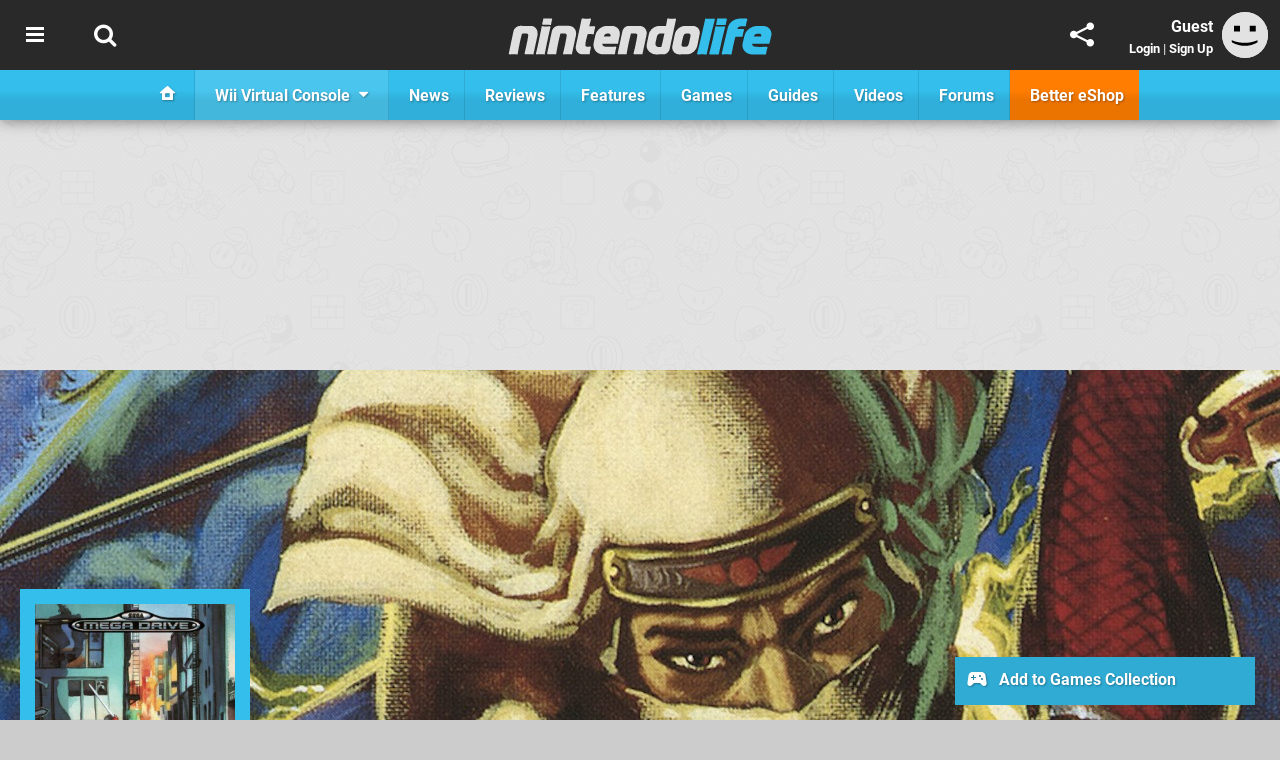

--- FILE ---
content_type: text/html; charset=UTF-8
request_url: https://www.nintendolife.com/reviews/megadrive/shadow_dancer_the_secret_of_shinobi
body_size: 38001
content:
<!DOCTYPE html>
<html lang="en-GB">
<head>
	<base href="https://www.nintendolife.com">
	<meta name="generator" content="ccms/1.0.0 (dgpCMS: https://hookshot.media)">
	<meta http-equiv="Content-Type" content="text/html; charset=UTF-8">
	<title>Shadow Dancer: The Secret of Shinobi Review (Mega Drive) | Nintendo Life</title>
	<meta name="msvalidate.01" content="D7560F5739AF48D918517B5AFC24A564" />
	<meta name="author" content="Nintendo Life" />
	<meta name="apple-mobile-web-app-title" content="Nintendo Life" />
	<meta name="viewport" content="width=device-width, initial-scale=1, shrink-to-fit=no" id="viewport" data-original="width=device-width, initial-scale=1, shrink-to-fit=no" />
	<meta property="fb:app_id" content="135109439853732" />
	<meta property="og:title" content="Review: Shadow Dancer: The Secret of Shinobi (Virtual Console / Sega Mega Drive)" />
	<meta property="og:description" content="Shinobi Joe is back, and this time he’s brought his dog" />
	<meta property="og:image" content="https://images.nintendolife.com/cc919430038e4/1280x720.jpg" data-page-subject="true" />
	<meta property="og:url" content="https://www.nintendolife.com/reviews/megadrive/shadow_dancer_the_secret_of_shinobi" />
	<meta property="og:site_name" content="Nintendo Life" />
	<meta property="og:type" content="article" />
	<meta property="article:published_time" content="2010-01-08T21:40:00+00:00" />
	<meta name="twitter:card" content="summary_large_image" />
	<meta name="twitter:site" content="@nintendolife" />
	<meta name="twitter:title" content="Review: Shadow Dancer: The Secret of Shinobi (Virtual Console / Sega Mega Drive)" />
	<meta name="twitter:description" content="Shinobi Joe is back, and this time he’s brought his dog" />
	<meta name="twitter:image:src" content="https://images.nintendolife.com/cc919430038e4/1280x720.jpg" />
	<meta name="theme-color" content="#34BEEC" />
	<meta name="msapplication-navbutton-color" content="#34BEEC" />
	<meta name="apple-mobile-web-app-status-bar-style" content="#34BEEC" />
	<meta name="robots" content="max-image-preview:large" />
	<meta name="description" content="Shinobi Joe is back, and this time he’s brought his dog - Shadow Dancer started out life in 1989 in the arcades as the sequel to the ever-popular Shinobi, ..." />
	<link href="https://static.nintendolife.com/themes/nl.v10/css/master,page,article,affiliates,comments,hero.css?accent=%2334BEEC&amp;v=1768816381" type="text/css" rel="stylesheet" />
	<style type="text/css">@font-face { font-family: 'Roboto'; font-style: normal; font-weight: 400; src: local('Roboto-Regular'), url(https://fonts.gstatic.com/s/roboto/v18/CWB0XYA8bzo0kSThX0UTuA.woff2) format('woff2'); font-display: fallback; unicode-range: U+0000-00FF, U+0131, U+0152-0153, U+02BB-02BC, U+02C6, U+02DA, U+02DC, U+2000-206F, U+2074, U+20AC, U+2122, U+2212, U+2215;} @font-face { font-family: 'Roboto'; font-style: normal; font-weight: 700; src: local('Roboto Bold'), local('Roboto-Bold'), url(https://fonts.gstatic.com/s/roboto/v18/d-6IYplOFocCacKzxwXSOFtXRa8TVwTICgirnJhmVJw.woff2) format('woff2'); font-display: fallback; unicode-range: U+0000-00FF, U+0131, U+0152-0153, U+02BB-02BC, U+02C6, U+02DA, U+02DC, U+2000-206F, U+2074, U+20AC, U+2122, U+2212, U+2215;} @font-face { font-family: 'Roboto'; font-style: italic; font-weight: 400; src: local('Roboto Italic'), local('Roboto-Italic'), url(https://fonts.gstatic.com/s/roboto/v18/vPcynSL0qHq_6dX7lKVByfesZW2xOQ-xsNqO47m55DA.woff2) format('woff2'); font-display: fallback; unicode-range: U+0000-00FF, U+0131, U+0152-0153, U+02BB-02BC, U+02C6, U+02DA, U+02DC, U+2000-206F, U+2074, U+20AC, U+2122, U+2212, U+2215;}@font-face { font-family: 'nlifecms'; font-style: normal; font-weight: normal; src: url('https://static.nintendolife.com/themes/v12/css/fonts/nlifecms.woff2?ktz477') format('woff2'), url('https://static.nintendolife.com/themes/v12/css/fonts/nlifecms.ttf?ktz477') format('truetype'), url('https://static.nintendolife.com/themes/v12/css/fonts/nlifecms.woff?ktz477') format('woff'), url('https://static.nintendolife.com/themes/v12/css/fonts/nlifecms.svg?ktz477#nlifecms') format('svg'); font-display: block;}</style>
	<link rel="preload" href="https://cdn.ziffstatic.com/jst/zdconsent.js" as="script" />
	<link rel="preload" href="https://cdn.static.zdbb.net/js/z0WVjCBSEeGLoxIxOQVEwQ.min.js" as="script" />
	<link rel="preload" href="https://fonts.gstatic.com/s/roboto/v18/CWB0XYA8bzo0kSThX0UTuA.woff2" type="font/woff2" as="font" crossorigin="anonymous" fetchpriority="high" />
	<link rel="preload" href="https://fonts.gstatic.com/s/roboto/v18/d-6IYplOFocCacKzxwXSOFtXRa8TVwTICgirnJhmVJw.woff2" type="font/woff2" as="font" crossorigin="anonymous" fetchpriority="high" />
	<link rel="preload" href="https://static.nintendolife.com/themes/v12/css/fonts/nlifecms.woff2?ktz477" type="font/woff2" as="font" crossorigin="anonymous" fetchpriority="high" />
	<link rel="shortcut icon" href="https://static.nintendolife.com/favicon.ico" type="image/x-icon" />
	<link rel="apple-touch-icon" href="https://images.nintendolife.com/site/icon/180x180.png" type="image/png" sizes="180x180" />
	<link rel="icon" href="https://images.nintendolife.com/site/favicon/32x32.png" type="image/png" sizes="32x32" />
	<link rel="icon" href="https://images.nintendolife.com/site/favicon/16x16.png" type="image/png" sizes="16x16" />
	<link rel="search" title="Nintendo Life Search" href="https://www.nintendolife.com/opensearch.xml" type="application/opensearchdescription+xml" />
	<link rel="alternate" title="Comments on this" href="https://www.nintendolife.com/feeds/comments/reviews/megadrive/shadow_dancer_the_secret_of_shinobi" type="application/rss+xml" />
	<link rel="alternate" title="Screenshots" href="https://www.nintendolife.com/feeds/screenshots/games/megadrive/shadow_dancer_the_secret_of_shinobi?thumbs=medium" type="application/rss+xml" />
	<link rel="preload" href="https://images.nintendolife.com/fd09cc677eada/shadow-dancer-the-secret-of-shinobi-cover.cover_300x.jpg" as="image" fetchpriority="high" />
	<link rel="preload" href="https://static.nintendolife.com/javascript/jquery.js?v=1768816365" as="script" />
	<link rel="canonical" href="https://www.nintendolife.com/reviews/megadrive/shadow_dancer_the_secret_of_shinobi" />
	<link rel="preload" href="https://assets.gnwcdn.com/prebid9.53.3.js" as="script" />
	<link rel="preload" href="https://c.amazon-adsystem.com/aax2/apstag.js" as="script" />
	<script type="text/javascript">var dgpLoaded = false; var dgpTools = false; var dgpConsentType = "zdconsent"; window.zdconsent = window.zdconsent || {'run': [], 'cmd':[], 'useractioncomplete': [], 'analytics':[], 'functional':[], 'social':[] }; window.consentAllowed = window.consentAllowed || []; window.consentAllowed.push('required'); window.zdconsent.cmd.push(function() { window.consentAllowed.push('targeting', 'social'); }); window.zdconsent.analytics.push(function() { window.consentAllowed.push('performance'); }); window.zdconsent.functional.push(function() { window.consentAllowed.push('functional'); }); var gdpr = false; var permutiveEnabled = false; var permutiveConsent = false; var dfp_xlb = false; var dgpDebug = false; var dgpLoc = "US"; var dgpScroll = false; document.documentElement.classList.add('region-us'); </script>
	<script type="text/javascript" src="https://cdn.ziffstatic.com/jst/zdconsent.js" async id="zdconsent"></script>
	<script type="text/javascript" src="https://cdn.static.zdbb.net/js/z0WVjCBSEeGLoxIxOQVEwQ.min.js" async id="zdcore"></script>
	<script type="text/javascript" src="https://cdn.confiant-integrations.net/IEGCh-y5lCwncxR84Svxub1PngQ/gpt_and_prebid/config.js" async></script>
	<script type="text/javascript" src="https://static.nintendolife.com/javascript/jquery.js?v=1768816365" defer></script>
	<script type="text/javascript" src="https://static.nintendolife.com/javascript/popunder2.js?v=1734086588" async id="popunder2" data-uuid="888f524f3e38a"></script>
	<script type="text/javascript" src="https://plausible.44bytes.net/js/script.outbound-links.pageview-props.tagged-events.js" defer data-domain="nintendolife.com" event-visitor="guest" event-author="Nintendo Life Staff" event-freshness="stale" event-kind="review" event-view="articles/view" event-game="shadow-dancer-the-secret-of-shinobi" event-system="megadrive" event-primis="yes"></script>
	<script type="text/javascript">if (document.cookie.match(/ui-theme=light/)) { document.documentElement.classList.remove('dark'); } if (document.cookie.match(/ui-scanlines=on/)) { document.documentElement.classList.add('scanlines'); }
function checkViewport () { if (document.cookie.match(/device=desktop/) || (navigator.userAgent.match(/iPad/i)) || (navigator.userAgent.match(/Safari/i) && !navigator.userAgent.match(/iPhone/i) && navigator.userAgent.match(/Version\/(13|14|15)/i)) || (navigator.userAgent.match(/Android/i) && screen.width >= 800 && screen.width > screen.height && !navigator.userAgent.match(/Mobile/i)) || (screen.width > window.innerWidth && screen.width > 800 && !navigator.userAgent.match(/Android|iPhone/i))) { document.getElementById("viewport").setAttribute("content","width=1275"); } else { document.getElementById("viewport").setAttribute("content",document.getElementById("viewport").getAttribute("data-original")); }}; checkViewport(); window.addEventListener('resize', checkViewport);
window.addEventListener('DOMContentLoaded', function() { var dScript = document.createElement("script"); dScript.type = "text/javascript"; dScript.setAttribute("async", "async"); dScript.setAttribute("src", "https://static.nintendolife.com/javascript/dgp/jquery.dgp.js?v=1768816381"); dScript.setAttribute("data-dgp-modules", "https://static.nintendolife.com/javascript/dgp/"); document.head.appendChild(dScript);  });
var themeList = {"mindseye":{"base":"dark","v":1751617948},"doom-the-dark-ages":{"base":"dark","v":1751619482},"streamer-showdown":{"base":"dark","v":1764256175},"fallout-s2":{"base":"dark","v":1766061262}}; window.hookshotThemes=window.hookshotThemes||{'activate':function(slug){if(theme=themeList[slug]){document.documentElement.setAttribute('data-theme',slug);let head=document.getElementsByTagName('HEAD')[0];let link=document.createElement('link');link.rel='stylesheet';link.type='text/css';link.href='/promo/themes/'+slug+'.css?v='+theme.v;head.appendChild(link);document.documentElement.classList.add(theme.base=='dark'?'dark':'light');document.documentElement.classList.remove(theme.base=='dark'?'light':'dark');}else{console.log(slug,'unknown theme');}}};
window.addEventListener('DGPAdsReady', function () { if ((typeof window.consentDone != 'undefined') && (typeof GNAdScript != 'undefined') && !window.AdScript) { const ignScript = document.createElement('script'); ignScript.src = "https://pg.ignimgs.com/pogoadkit.js"; ignScript.async = true; document.getElementsByTagName('head')[0].appendChild(ignScript); adConfig.gdprApplies = window.zdconsent.gdprApplies; window.AdScript = new GNAdScript.default((window.innerWidth >= 850 ? '.for-desktop' : '.for-mobile') + ' div[data-dfp-id]:not(.lazyload)', adConfig); window.AdScript.init(); function addPrimisKeyValues(adVariables) { const { games, tags } = adVariables || {}; let keyValues = ''; if (games) { keyValues += `&kv_2=${games.join(',')}`; } if (tags) { keyValues += `&kv_1=${tags.join(',')}`; } return keyValues;} primisKeyValues = addPrimisKeyValues(adConfig.customVariables);  } });
window.dataLayer = window.dataLayer || []; window.dataLayer.push({"content":{"articleAuthor":"Nintendo Life Staff","articleTitle":"Review: Shadow Dancer: The Secret of Shinobi (Virtual Console \/ Sega Mega Drive)","articleTopic":"review,megadrive,retro,sega,single-player,virtual-console,reviews,wii","articleType":"review","hasComments":true,"id":7748,"onlineDate":"2010-01-08","pageNumber":1,"paywall":false,"product":"shadow-dancer-the-secret-of-shinobi","relevantPlatforms":"megadrive","updatedDate":"2018-08-29"},"page":{"name":"article"},"site":{"name":"Nintendo Life","type":"hookshot:nintendolife"},"visitor":{"userType":"anonymous"}});
window.__ZDU = {"localUid":false,"md5":"","sha1":"","sha256":""}; (function() {var e=new CustomEvent('zdu:upd'); window.dispatchEvent(e, {detail:window.__ZDU});})();
window.plausible = window.plausible || function() { (window.plausible.q = window.plausible.q || []).push(arguments) }
var dgpConfig = {"fancybox":false,"lazyload":false,"bookmarks":false,"tablesorter":false,"tokenize":false,"jqueryui":false,"transaction":"articles/view","user":{"user":false,"title":"Guest"}};
var adConfig = {"customVariables":{"source":"article","version":"hd","tags":["review","megadrive","retro","sega","single-player","virtual-console","reviews","wii"],"games":["shadow-dancer-the-secret-of-shinobi","shinobi"],"platforms":["megadrive"],"genre":["action-adventure"],"franchise":["shinobi"],"hookshot_id":"article-7748"},"acceptable_ads_show":true,"lazyload_selector":"div[data-dfp-id].lazyload","lazyloadDefaultSpacer":1600,"lazyloadSpacerMobile":1600,"runUAM":true,"adRenderedCallback":function (name, event) { slotCallback(name, event); },"device":window.innerWidth >= 850 ? 'hd' : 'mobile',"countryCode":dgpLoc,"gdprApplies":gdpr,"debug":false,"childPublisher":22392450815,"gamId":"5691","pubUAM":"3158","runPrebid":true,"prebidLib":"https://assets.gnwcdn.com/prebid9.53.3.js","prebidConfig":{"rubicon":{"accountId":"11576","siteId":"570072","zoneId":"3603348"},"pubmatic":{"publisherId":"156082","adSlot":"6316824"},"openx":{"unit":"561376846","delDomain":"ziffdavis-d.openx.net"},"ix":{"siteId":"1145127"},"sharethrough":{"pkey":"lZFQC5QI4xI9seWchz0LqVWB"},"amx":{"tagId":"kVXbSy7L6"},"onetag":{"pubId":"7e0c4ea788f779d"},"criteo":{"networkId":2714,"pubid":"5331_E4CMGJ"},"teads":{"default":{"pageId":227267,"placementId":243924},"MPU_1":{"pageId":221855,"placementId":238475},"MPU_MOB":{"pageId":221855,"placementId":238475},"Lazy_Load_HP_MPU":{"pageId":221855,"placementId":238475}},"openweb":{"desktop":{"org":"sp_xEkoxAFD","placementId":"sp_xEkoxAFD_NintendoLife_com_Desktop_Display_Prebid"},"mobile":{"org":"sp_xEkoxAFD","placementId":"sp_xEkoxAFD_NintendoLife_com_MWeb_Display_Prebid"}},"ttd":{"supplySourceId":"ziffdavis","publisherId":"22392450815"},"ozone":{"publisherId":"OZONEZD00001","siteId":"3500001724","placementId":"3500019853"}},"liveIntentAdConfig":{"enabled":true,"LiveIntentScript":"https://b-code.liadm.com/b-02pr.min.js","LiveIntentPubID":93624},"liveRampAdConfig":{"enabled":true,"LiveRampPubID":"13796"},"igneUnit":"/5691,22392450815/nintendolife/#DEVICE_web_display/#PAGETEMPLATE","prebidServerEnabled":true,"prebidServerPlacementId":"nintendolife_display","stickyAd":"nintendolife/mobile_web_display/article/sticky","stickyAdParent":"#mastfoot","ownedSite":false,"runAnonymised":false,"refreshAdsConfig":{"enabled":true,"maxRefreshes":10,"desktopRate":15000,"mobileRate":12000,"mobileStickyRate":15000,"teadsRate":30000,"refreshableAdvertIds":[0,220082044,78946204,72863404,2925170143,2984552083,74678524,74398204,5039755858,4887123045,14037733,14030293,282918133,74106124,22854133,539266933],"overrideRate":30000,"refreshDirect":true},"enablePrimisStickyControl":false,"floorPrices":{"defaultFloorprice":0.05,"usFloorprice":0.4,"ukFloorprice":0.3,"aucaFloorprice":0.2,"euFloorprice":0.1},"insertInto":""};

window.zdconsent.analytics.push(function () { var gScript = document.createElement("script"); gScript.type = "text/javascript"; gScript.setAttribute("async", "true"); gScript.setAttribute("src", "https://www.googletagmanager.com/gtag/js?id=G-XKSKEW898L"); document.head.appendChild(gScript); window.dataLayer = window.dataLayer || [];function gtag(){dataLayer.push(arguments);}gtag('js', new Date());gtag('config', 'G-XKSKEW898L', {send_page_view: false});gtag('event', 'page_view', {"cms_view":"articles\/view","user_type":"guest","article_type":"review","game":"shadow-dancer-the-secret-of-shinobi","system":"megadrive","freshness":"old","send_to":"G-XKSKEW898L"}); });
window.zdconsent.run.push(function () { setTimeout(function () { dgpReadyWrapper(); }, 750); });
var dgpReadyWrapperDone = false; function dgpReadyWrapper () { if (dgpReadyWrapperDone) { return; } if (window.consentDone) { return; } if (typeof __tcfapi == 'function') { __tcfapi('addEventListener', 2, function (tcData, success) { if (success) { window.consentString = tcData.tcString; }});} else {  } window.consentDone = true; window.dispatchEvent(new Event("DGPAdsReady")); document.querySelectorAll('#footer .ot-sdk-show-settings').forEach((item) => { item.innerHTML = item.getAttribute('title'); });
window.consentAllowed.forEach(function(category){document.querySelectorAll('iframe[data-consent=\"'+category+'\"]').forEach(item=>{if(item.getAttribute('data-src')){const newItem=item.cloneNode(true);newItem.src=item.getAttribute('data-src');newItem.removeAttribute('data-src');newItem.removeAttribute('data-src-fallback');item.replaceWith(newItem);}
if(item.getAttribute('data-src-primis')&&window.innerWidth>1000){item.parentNode.querySelectorAll('.youtube-watch').forEach(item=>{item.remove();});item.parentNode.classList.remove('with-primis');}});});document.querySelectorAll('iframe[data-src-fallback]').forEach(item=>{if(item.getAttribute('data-src-fallback')){const newItem=item.cloneNode(true);newItem.src=item.getAttribute('data-src-fallback');newItem.removeAttribute('data-src');newItem.removeAttribute('data-src-fallback');item.replaceWith(newItem);}});
var csconfig = { c1: "2", c2:"8518622", cs_ucfr: window.zdconsent.optins.comscore }; window._comscore = window._comscore || []; window._comscore.push(csconfig); var s = window.document.createElement("script"), el = window.document.getElementsByTagName("script")[0]; s.async = true; s.src = (window.document.location.protocol == "https:" ? "https://sb" : "http://b") + ".scorecardresearch.com/beacon.js"; el.parentNode.insertBefore(s, el); dgpReadyWrapperDone = true; }
window.zdconsent.useractioncomplete.push(function () { dgpReadyWrapper(); });</script>
	<script type="application/ld+json">[{"@context":"https://schema.org/","@type":"Review","itemReviewed":{"@context":"https://schema.org/","@type":"VideoGame","name":"Shadow Dancer: The Secret of Shinobi","gamePlatform":"Mega Drive","operatingSystem":"Mega Drive","applicationCategory":"Game","url":"https://www.nintendolife.com/games/megadrive/shadow_dancer_the_secret_of_shinobi","datePublished":"1991-02-32","genre":["Action"],"publisher":{"@context":"https://schema.org/","@type":"Organization","name":"SEGA","url":"https://www.nintendolife.com/companies/sega","sameAs":"http://www.sega.com"},"creator":{"@context":"https://schema.org/","@type":"Organization","name":"SEGA","url":"https://www.nintendolife.com/companies/sega","sameAs":"http://www.sega.com"}},"image":{"@type":"ImageObject","url":"https://images.nintendolife.com/cc919430038e4/1280x720.jpg"},"author":{"@context":"https://schema.org/","@type":"Person","name":"Nintendo Life Staff","description":"This mysterious writer has hundreds of articles to their name, yet nobody is quite sure where they come from.","jobTitle":"Contributor","url":"https://www.nintendolife.com/authors/NintendoLife"},"datePublished":"2010-01-08T21:40:00+00:00","dateModified":"2010-01-08T21:40:00+00:00","reviewBody":"Shadow Dancer started out life in 1989 in the arcades as the sequel to the ever-popular Shinobi, which was a sizable hit for creator Sega. In the same year the company also released the rather excellent Revenge of Shinobi as an early title for the fledgling Mega Drive/Genesis. It strayed from the classic arcade formula by introducing an energy bar to allow the player to take several hits. The Mega Drive version of Shadow Dancer released a year later as the follow-up to Revenge of Shinobi sought to take things back to basics with more the challenging one-hit-you're-dead rule.\n\nThe home console release of Shadow Dancer is a very different game to the arcade version; some might argue it is actually a lot more enjoyable. Some common themes are kept intact, but the levels as well as enemies are completely different. The action takes place in a post-apocalyptic New York City in 1997, where a gang of overgrown reptiles have taken over and it\u2019s down to you to restore law and order with your unrivalled ninja skills.\n\nPerhaps the most interesting aspect of this chapter of the Shinobi series is the introduction of Shinobi Joe\u2019s trustworthy pooch Yamato, who is all too happy to help him take out troublesome foes. It\u2019s a simple matter of holding down the attack button for a second to give the order for Yamato to attack. While the enemy is struggling with your canine pal you can get in close like a sneaky ninja for a slash of your sword. Be sure to release Yamato at the right time however, as one hit from a bad guy will shrink him into a harmless puppy for a while!\n\nThe levels themselves are fairly short like the original arcade Shinobi and allow the player to jump up and down between platforms to perform stealthy attacks, or avoid instant death. Aside from the goal of making it to the end of the each stage unscathed you will also have to rescue the hostages scattered throughout the level too. Joe is armed with an unlimited supply of shurikens to dispatch of all who block his path to victory, but of course true ninja masters will want to get in close for a devastating melee attack.\n\nAt the end of each set of levels you will encounter a fiendish boss who will prove quite tricky until you learn their attack patterns. If you are successful in beating them then you enter the bonus round which sees Joe jumping from a skyscraper and taking out as many flying ninjas as possible in his descent.\n\nGraphically, Shadow Dancer impresses with large sprites and vibrant colours throughout. Some of the backgrounds are a bit repetitive but there\u2019s plenty of detail and special effects, especially in the opening \u2018Burning Downtown\u2019 and later \u2018Statue of Liberty\u2019 levels. It all moves effortlessly with no sign of slowdown. The music is decent too, despite the legendary Yuzo Koshiro not being involved and fits the tone of the game perfectly. The sound effects do the job but are a little lacking in places - when you use your ninja magic it sounds like a broken vacuum cleaner!\n\nWhat makes Shadow Dancer so much fun to play is the responsive controls. Collision detection is pixel-perfect so if you die at the hands of the arcade style one-hit mechanics you have no one to blame but yourself. The gameplay is arguably less deep than Revenge of Shinobi, but it works really well with the uncompromisingly tight level designs and on the whole this particular ninja adventure feels a little more boisterous and fun than the dark and brooding prequel.\n\nNovices will find the game reasonably challenging on the easiest difficulty setting, but there are on the other two difficulty settings even a gamer with ninja reflexes will be tested. You can even try playing through the game with the option to use shurikens switched off if you think you are tough enough! Challenge is the one area where Shadow Dancer definitely loses out to Revenge of Shinobi; it\u2019s probably a little too easy, although it\u2019s certainly much as much of a walkover as many other Mega Drive releases of the period.\n\nIf you enjoyed Shinobi III or Revenge of Shinobi \u2013 both of which have already released on the Virtual Console - then it\u2019s likely that you will get a kick out of Shadow Dancer too. It\u2019s not quite as difficult and lacks some of the original ideas and glorious set-pieces that made the two aforementioned games so appealing, but the \u201cone-hit\u201d deaths ensure that it\u2019s a slightly tenser and often more exciting experience. Many Shinobi fans have argued that Shadow Dancer does not stand up to the quality of the other two Mega Drive entries, but in many ways it is a lot more fun due to the simpler arcade-like style of play. Regardless of what has been said in the past, you can take it from us that this title comes highly recommended to all ninja fans.","publisher":{"@context":"https://schema.org/","@type":"NewsMediaOrganization","@id":"https://www.nintendolife.com/","name":"Nintendo Life","description":"The world's most popular Nintendo News & Reviews website covering everything Nintendo Switch, eShop and retro/classic Nintendo.","url":"https://www.nintendolife.com/","logo":{"@type":"ImageObject","url":"https://images.nintendolife.com/site/logo.svg"},"image":{"@type":"ImageObject","url":"https://images.nintendolife.com/site/banner/large.jpg"},"knowsAbout":[{"@type":"Thing","name":"nintendo"},{"@type":"Thing","name":"nintendo switch"},{"@type":"Thing","name":"nintendo switch 2"},{"@type":"Thing","name":"nintendo switch successor"},{"@type":"Thing","name":"nintendo eshop"},{"@type":"Thing","name":"nintendo switch online"},{"@type":"Thing","name":"nintendo 64"},{"@type":"Thing","name":"super nintendo"},{"@type":"Thing","name":"snes"},{"@type":"Thing","name":"gamecube"},{"@type":"Thing","name":"video games"},{"@type":"Thing","name":"gaming"},{"@type":"Thing","name":"gaming news"},{"@type":"Thing","name":"game reviews"}],"sameAs":["https://x.com/nintendolife","https://www.facebook.com/nintendolife","https://instagram.com/nintendolife/","https://www.youtube.com/nintendolife","https://www.threads.net/@nintendolife","https://www.tiktok.com/@nintendolife","https://bsky.app/profile/nintendolife.com","https://en.wikipedia.org/wiki/Nintendo_Life","https://www.wikidata.org/wiki/Q21563301","https://www.metacritic.com/publication/nintendo-life/"],"foundingDate":"November 07, 2005","founder":{"@context":"https://schema.org/","@type":"Person","name":"antdickens","url":"https://www.nintendolife.com/users/antdickens"},"brand":{"@type":"Brand","name":"Nintendo Life"},"ownershipFundingInfo":"https://www.nintendolife.com/ownership","publishingPrinciples":"https://www.nintendolife.com/how-we-work","actionableFeedbackPolicy":"https://www.nintendolife.com/feedback","correctionsPolicy":"https://www.nintendolife.com/corrections","diversityPolicy":"https://www.nintendolife.com/diversity","ethicsPolicy":"https://www.nintendolife.com/ethics","missionCoveragePrioritiesPolicy":"https://www.nintendolife.com/coverage","noBylinesPolicy":"https://www.nintendolife.com/bylines","unnamedSourcesPolicy":"https://www.nintendolife.com/sources","verificationFactCheckingPolicy":"https://www.nintendolife.com/fact-checking","masthead":"https://www.nintendolife.com/staff","contactPoint":[{"@type":"ContactPoint","contactType":"General","url":"https://www.nintendolife.com/contact"},{"@type":"ContactPoint","contactType":"Advertising","email":"advertising@nintendolife.com"}],"parentOrganization":{"@type":"Corporation","@id":"https://hookshot.media","name":"Hookshot Media","legalName":"Hookshot Media Ltd","url":"https://hookshot.media","sameAs":["https://find-and-update.company-information.service.gov.uk/company/07275764","https://www.linkedin.com/company/hookshot-media/"],"address":{"@type":"PostalAddress","streetAddress":"5 Oakwood Drive","addressLocality":"Loughborough","addressRegion":"Leicestershire","postalCode":"LE11 3QF","addressCountry":"GB"},"foundingDate":"June 7, 2010","founder":{"@context":"https://schema.org/","@type":"Person","name":"Anthony Dickens","url":"https://hookshot.media/about#anthony-dickens"},"vatID":"GB166718969"}},"keywords":["Shadow Dancer: The Secret of Shinobi","Mega Drive","MD","Action","Virtual Console","Reviews","Retro"],"url":"https://www.nintendolife.com/reviews/megadrive/shadow_dancer_the_secret_of_shinobi","reviewRating":{"@type":"Rating","ratingValue":8,"bestRating":10,"worstRating":1}},{"@context":"http://schema.org","@type":"BreadcrumbList","itemListElement":[{"@type":"ListItem","position":1,"item":{"@id":"https://www.nintendolife.com/reviews","name":"Reviews"}},{"@type":"ListItem","position":2,"item":{"@id":"https://www.nintendolife.com/reviews/megadrive","name":"MD"}},{"@type":"ListItem","position":3,"item":{"@id":"https://www.nintendolife.com/reviews/megadrive/shadow_dancer_the_secret_of_shinobi","name":"Review: Shadow Dancer: The Secret of Shinobi (Virtual Console / Sega Mega Drive)"}}]}]</script>
</head>
<body data-subject="reviews/megadrive/shadow_dancer_the_secret_of_shinobi" data-article-id="7748" class="with-hero with-sidebar site-nintendolife">
<div id="fb-root"></div>
<div id="template" class="template">
<div class="header-wrap accent-bg">
<header id="header" class="header">
<nav class="menubar">
<div class="headerbar"><ul id="toolbar">
<li class="ui-button"><a rel="nofollow" href="https://www.nintendolife.com/" class="ui-toggle-overlay" data-overlay="sidebar" title="Topics"><span class="icon icon-bars"></span><span class="label">Menu</span></a></li>
<li class="ui-button"><a rel="nofollow" href="search" class="ui-toggle-search" title="Search"><span class="icon icon-search"></span><span class="label">Search</span></a>
</li>
</ul>
<ul id="controlbar"><li class="ui-button optional"><a class="ui-share-page" rel="nofollow" href="share" title="Share This Page"><span class="icon icon-share"></span> <span class="label">Share</span></a><ul><li><a rel="nofollow" class="ui-share-page whatsapp" data-service="whatsapp" href="#" title="Share this page on WhatsApp"><span class="icon icon-whatsapp"></span></a></li><li><a rel="nofollow" class="ui-share-page bsky" data-service="bsky" data-username="nintendolife.com" href="#" title="Share this page on Bluesky"><span class="icon icon-bsky"></span></a></li><li><a rel="nofollow" class="ui-share-page threads" data-service="threads" href="#" title="Share this page on Threads"><span class="icon icon-threads"></span></a></li><li><a rel="nofollow" class="ui-share-page messenger for-mobile" data-service="fbmessenger" href="#" title="Share this page on Facebook Messenger"><span class="icon icon-messenger"></span></a></li><li><a rel="nofollow" class="ui-share-page facebook" data-service="facebook" href="#" title="Share this page on Facebook"><span class="icon icon-facebook"></span></a></li><li><a rel="nofollow" class="ui-share-page twitter" data-service="twitter" href="#" title="Share this page on Twitter"><span class="icon icon-twitter"></span></a></li><li><a rel="nofollow" class="ui-share-page reddit for-desktop" data-service="reddit" href="#" title="Share this page on reddit"><span class="icon icon-reddit"></span></a></li></ul></li><li class="ui-toggle-overlay ui-userinfo" data-overlay="userbar"><p class="avatar"><a rel="nofollow" href="login"><svg width="46" height="46" xmlns="http://www.w3.org/2000/svg" viewBox="0 0 80 80"><title>Guest</title><path fill="#e2e2e2" stroke-width="0" d="M0 0h80v80H0z"/><path d="M20.9 24h10.2v10.1H20.9V24Zm27.5 0h10.1v10.1H48.4V24ZM17.1 49.1c2.8 1.1 4.9 1.8 6.4 2.3 1.5.4 3.2.8 5.1 1.2s3.8.6 5.5.8c1.7.2 3.5.3 5.3.3 3.7 0 7.2-.3 10.5-1s7.3-1.9 12-3.7v3.7c-3.3 2-6.9 3.5-10.6 4.6s-7.5 1.6-11.4 1.6c-3.2 0-6.7-.4-10.4-1.3-4.2-1-8.3-2.6-12.3-4.8l-.1-3.7Z"/></svg></a></p><p class="username optional">Guest</p><p class="subtitle optional"><a rel="nofollow" href="login">Login</a> | <a rel="nofollow" href="register">Sign Up</a></p></li></ul><p class="site-title"><a title="Nintendo Life" href="https://www.nintendolife.com/"><svg width="265" height="39" xmlns="http://www.w3.org/2000/svg" xml:space="preserve" viewBox="0 0 676.4 97.8"><title>Nintendo Life</title><path id="nl-logo-nintendo" fill="#dfdfdf" d="m75.117 47.165-10.3 47.5c-6.5-.7-14.1-.8-21-.2-.8-.6-1.8-1.4-1.6-1.9.1-.3 7.7-33 9.1-43.3.5-4.2.7-7.8-4-8-7-.1-11.6.4-11.6.4-5 18-8.3 35.3-11.2 53.1-6.6-.7-13.7-.7-20.6 0l-2-1.9c2.3-10.9 12.1-57.7 12.1-57.7 1.7-7.3 9.5-13.4 17-13.4l27 .1c12.9-.1 19.8 12.7 17.1 25.3m34.6-27.9s-16.1-.1-20.8-.1c-.2 0-1.7-1.9-1.7-1.9 1.2-4.3 2.2-10 3-14.3 6.1 0 14.5-.1 21-.1.2 0 1.4 1.8 1.6 1.8-1.3 4.3-2.5 10.5-3.1 14.6m-2.8 3.6c.1 0 1.5 1.9 1.6 1.9-3 11.2-11.7 51.9-14.9 69.9-7.1-.6-13.3-.6-20.8 0 0-.2-1.6-1.8-1.5-2 4.6-18 12.9-58.9 14.7-69.9 6.7.5 13.8.7 20.9.1m66.5 23.1-10.4 48.7c-6.5-.7-14.1-.7-21 0 0-.2-1.7-1.9-1.7-2.1 4.2-15.7 7.6-33.3 9.4-44.4.6-4.2-.6-6.9-5.3-7-7-.1-10.6.3-10.6.3-4.7 18.1-8.2 35.3-11.1 53.1-6.6-.7-14.3-.8-21.2-.2 0 0-1.7-1.6-1.6-2 1.2-5.8 12.2-57.4 12.2-57.4 1.7-7.3 8.8-13.3 16.3-13.3h27c12.8.2 20.7 11.7 18 24.3m45.5-2.7c-5.7-.5-9.9-.8-15.8-.3-1.2 5-6.1 23.3-5.6 27.4 0 1.1-.6 3.9 3.2 4.3 3.9.4 6.1.1 9.6-.1.2 0 1.3 2 1.5 2-1.7 5.6-3 12.1-3.5 17.9h-17.9c-12.4 0-19.6-10.6-17-22.4l14.8-69.2c6.4.6 14.9.8 22 .2.1 0 1.6 1.8 1.7 1.8-.8 3.2-1.2 4.7-4.5 18h13.9c.3 0 1.4 2 1.4 2-1.7 5.6-3.2 12.5-3.8 18.4m66.2 2.9-4.5 21.3-39.9.1c-.1 4 2.1 6.2 6 6.9 3.2 1 17.4 1 28 .1.3 0 1.5 1.9 1.8 1.9-1.8 5.4-3 12.5-3.6 18h-30.7c-16.4 0-26.9-14.8-23.3-30.6l4.1-18.2c3-13.2 15.6-23.7 29.3-23.7h12.9c13.6-.1 22.7 11.5 19.9 24.2m-23.5-.9c0-3.3-2.7-3.9-6.7-3.9l-1.9.1c-4 0-6.6 2.6-8.1 6-.1.3-.3.7-.4 1.1 2.6.1 14.6.2 17 0 .3-1.8.1-1.8.1-3.3m91.9.2-10.5 49.1c-6.5-.7-14.1-.7-20.9 0 .1-.2-1.8-1.8-1.8-2 4.2-15.7 7.8-34.1 9.5-45.2.6-4.2-.7-6.1-5.5-6.2-7-.1-10.5.3-10.5.3-5 18-8.3 35.3-11.2 53.1-6.6-.7-14.2-.8-21.1-.1 0 0-1.7-1.5-1.6-1.7 1.1-5.3 12.2-57.6 12.2-57.6 1.7-7.3 8.8-13.3 16.3-13.3h27c12.9 0 20.9 11.1 18.1 23.6m59.3 34.6c-1.4 7.5-8.4 14.4-15.6 14.4l-20.2.1c-10.9 0-26.2-10.8-22.8-26.3l5.3-25.4c2.6-11.6 14.8-21 26.8-21 0 0 11 .1 16.9.1 1.3-6.5 2.5-12.9 3.6-19 6.2.6 13.9.7 20.4.2.2 0 1.5 1.7 1.7 1.7l-16.1 75.2zm-24.4-38.9c-4 .3-7.6 3.5-8.8 9.8-1.3 6.4-2.4 9.3-3.2 15.3-.5 3 .7 9.4 8.9 9.6.6 0 1.8.1 6-.1 2.8-10.8 5.5-22.6 8-34.4-3.7-.3-8.1-.4-10.9-.2m100.7 1.7-5.9 29.6c-2.5 11.5-14 21.9-26.1 21.9l-20 .2c-11.9 0-20-10.6-17.5-22.1l6.3-29.7c2.5-11.5 14.1-21.3 27.3-20.8h18c12.5-.2 20 10.2 17.9 20.9m-27.4-1.5c-1.7 0-4.5-.1-6.2 0-4.3.2-6.4 2.1-7.7 5.8-1.2 3.3-4.6 18.9-4.8 22.2-.4 3.7.8 5.4 5 5.7 1.5.1 4.8 0 6.4-.1 4.3-.2 5.7-3.7 7-7.4 1.1-3.3 3.7-15.9 4.2-19.1.6-3.7 0-7-3.9-7.1"/><path fill="#34BEEC" id="nl-logo-life" d="M507.017 94.865c-9.1-.6-14.3-.6-22.8 0 0-.1-1.7-1.8-1.7-1.9 8.4-30.6 13.7-58 21.1-89.8 7.3.6 14.7.6 22.8 0 .1 0 1.6 2.1 1.7 2.1-8.2 31.8-14.5 58.8-21.1 89.6m48.5-75.3h-23c0-.1-1.6-1.8-1.5-2 1.3-4.4 2.6-10.1 3.3-14.4 7 0 15.6-.1 22.9-.1.1 0 1.6 2 1.7 2-1.4 4.3-2.7 10.3-3.4 14.5m-3 3.5c.2 0 1.5 1.9 1.7 1.9-3.3 11.4-12.7 51.7-16.3 70.1-8-.6-14.3-.7-22.9-.1 0-.2-1.8-1.9-1.7-2.1 5.4-18.6 14.3-58.6 16.2-70 7.8.6 15 .7 23 .2m54.5 0s-3.1-.2-7.2-.2c-6.1-.1-10.9 0-12.8 3.6-.8 1.1-1.4 2-1.7 3.4h15.9c.2 0 1.5 2.1 1.5 2.1-2.5 6.6-3.4 12-4.1 17.9-6.2-.5-13.7-1-18.1-.1-5 17.1-8.8 39.2-10.1 45.2-7.5-.7-15.5-.8-23.3-.1 0 0-1.8-1.7-1.8-1.8.9-3.6 15.8-67 15.8-67 3.2-12.9 16.4-23 31.8-23 0 0 14.2.1 16.4.1.2 0 1.7 2.2 1.7 2.2-2.4 6.3-3.2 11-4 17.7m64.6 25.1-4.6 19.5-43.8-.1c0 4 2.3 6.6 5.7 6.9 2.9 1.1 19.9 1.4 31.8.3.1 0 1.6 2.1 1.8 2.1-2 5.5-3.4 12.4-4.1 18h-33c-18.6 0-30.2-13.7-26.2-29.9l4.4-18.5c3.3-13.5 17.3-24.4 32.8-24.4h14.5c14.5-.1 24.6 12.4 20.7 26.1m-25.4-1.6c0-3.4-1.5-4.9-6-4.9h-2.4c-4.5 0-7.3 1.6-9.4 4.8-.4.6-.7 1.3-1.1 2.2 6.9.1 18.3 0 18.7 0 .4-1.9.2-.6.2-2.1"/></svg></a></p>
</div><form action="search" method="get" id="quick-search">
<div class="controls"><label>Keywords</label> <input type="text" id="query" placeholder="Search..." autocomplete="off" class="query textbox" name="q"> <input type="submit" class="button" name="submit" value="Go"></div>
</form>
<div id="quick-search-results"><div id="search-results"></div></div><!-- cache: html:nintendolife.com/ssl/vc/menu @ 1768870940 --><div class="ui-menus">
<div class="accent-bg">
<div class="accent-wrap">
<div class="inset">
<ul id="menu">
<li><a href="https://www.nintendolife.com/" class="main-menu-item" title="Home"><span class="icon icon-wiiu-home"></span> <span class="label">Home</span></a></li><li class="has-submenu"><a data-name="topics" href="/vc" class="main-menu-item no-icon highlight"><span class="label ui-topic-title">Wii Virtual Console</span> <span class="icon icon-caret-down"></span></a></li><li class="has-submenu"><a data-name="news" href="news" class="main-menu-item"><span class="icon icon-news optional"></span> <span class="label">News</span></a></li><li class="has-submenu"><a data-name="reviews" href="reviews" class="main-menu-item"><span class="icon icon-reviews optional"></span> <span class="label">Reviews</span></a></li><li class="has-submenu"><a data-name="features" href="features" class="main-menu-item"><span class="icon icon-features optional"></span> <span class="label">Features</span></a></li><li class="has-submenu"><a data-name="games" href="games/browse" class="main-menu-item"><span class="icon icon-books optional"></span> <span class="label">Games</span></a></li><li><a data-name="guides" href="guides" class="main-menu-item"><span class="icon icon-map optional"></span> <span class="label">Guides</span></a></li><li><a href="https://www.youtube.com/nintendolife" class="main-menu-item external"><span class="icon icon-videos optional"></span> <span class="label">Videos</span></a></li><li class="has-submenu"><a data-name="forums" href="forums" class="main-menu-item"><span class="icon icon-comments optional"></span> <span class="label">Forums</span></a></li><li class="eshop"><a data-name="eshop" href="eshop" class="main-menu-item external" title="Better eShop"><span class="icon icon-eshop optional"></span> <span class="label">Better eShop</span></a></li></ul>
</div>
</div>
</div>
<div id="submenus"></div></div></nav><nav class="ui-overlays"><section id="userbar" class="ui-overlay"><div class="buffer"><p class="avatar"><img src="https://static.nintendolife.com/themes/nl.v10/images/avatar.jpg" alt="Guest" /></p><p><a rel="nofollow" href="login" class="username ui-user-profile">Guest</a></p><p class="subtitle"><a rel="nofollow" href="login">Login</a> or <a rel="nofollow" href="register">Sign Up</a></p></div></section><section id="sidebar" class="ui-overlay"><div class="buffer"></div><div class="scroll"><div class="body"><ul class="optional"><li><a href="https://www.nintendolife.com/"><span class="icon icon-wiiu-home"></span> <span class="label">Home</span> <span class="icon icon-angle-right right"></span></a></li></ul><ul class="ui-user-hubs"><li><a rel="nofollow" href="topics"><span class="icon icon-topic"></span> <span class="label">Choose Topics...</span> <span class="icon icon-angle-right right"></span></a></li></ul><ul class="ui-user-manage-hubs"><li><a rel="nofollow" href="topics"><span class="icon icon-settings"></span> <span class="label">Manage Topics</span> <span class="icon icon-angle-right right"></span></a></li></ul></div></div></section></nav><div class="flash"><div class="messages"></div></div></header></div><div id="page" class="page"><div class="inset" style="min-height:250px;"><div class="insert for-desktop"><div id="NL_LB_1_J696ED41C8945E" style="min-width:1260px; min-height:250px;" data-dfp-id="nintendolife/desktop_web_display/article" data-dfp-sizes="1260x250,1260x110,970x250,960x250,728x90,120x30" data-dfp-targeting="pos=0,gto=true,experiment=nl-article-masthead" data-ghost-zone="31" data-prebid-config="LB_1"></div>
</div></div><div class="content-wrapper"><nav class="hero" data-subject="games/megadrive/shadow_dancer_the_secret_of_shinobi"><div class="hero-wrap"><div class="background accent-bg background-desktop" data-bg-image="https://images.nintendolife.com/cc919430038e4/shadow-dancer-the-secret-of-shinobi-artwork.1920x350.jpg"></div><div class="accent-bg"><div class="inset"><div id="cover" class="hero-title with-avatar"><div class="info"><p class="image accent-bg"><a class="scanlines" href="https://images.nintendolife.com/fd09cc677eada/shadow-dancer-the-secret-of-shinobi-cover.cover_large.jpg"><img src="https://images.nintendolife.com/fd09cc677eada/shadow-dancer-the-secret-of-shinobi-cover.cover_300x.jpg" width="300" height="418" alt="Shadow Dancer: The Secret of Shinobi" /></a></p>
<p class="headline"><a href="games/megadrive/shadow_dancer_the_secret_of_shinobi">Shadow Dancer: The Secret of Shinobi<span class="sys">MD</span></a></p>
<p class="year">1991</p>
<dl>
	<dt>System</dt>
	<dd class="first"><a href="/retro/games/browse">Mega Drive</a></dd>
	<dt>Publisher</dt>
	<dd class="first">SEGA</dd>
	<dt>Developer</dt>
	<dd class="first">SEGA</dd>
</dl>
</div><div class="user-rating"><p class="rating"><span class="icon icon-star"></span> <span class="score accent" title="The average score from our readers is 7.44">7.4</span></p>
<p class="subtitle">Game Rating</p>
<p class="our-review">Our Review: Scroll Down</p>
<p class="user-ratings">User Ratings: 41</p>
<div class="rate-game accent-bg"><ul class="options"><li class=" first"><a rel="nofollow" class="ui-score-game" title="Rate this game 10/10" data-score="10" href="login">10 <span class="icon icon-star"></span><span class="icon icon-star"></span><span class="icon icon-star"></span><span class="icon icon-star"></span><span class="icon icon-star"></span><span class="icon icon-star"></span><span class="icon icon-star"></span><span class="icon icon-star"></span><span class="icon icon-star"></span><span class="icon icon-star"></span></a></li><li><a rel="nofollow" class="ui-score-game" title="Rate this game 9/10" data-score="9" href="login">9 <span class="icon icon-star"></span><span class="icon icon-star"></span><span class="icon icon-star"></span><span class="icon icon-star"></span><span class="icon icon-star"></span><span class="icon icon-star"></span><span class="icon icon-star"></span><span class="icon icon-star"></span><span class="icon icon-star"></span></a></li><li><a rel="nofollow" class="ui-score-game" title="Rate this game 8/10" data-score="8" href="login">8 <span class="icon icon-star"></span><span class="icon icon-star"></span><span class="icon icon-star"></span><span class="icon icon-star"></span><span class="icon icon-star"></span><span class="icon icon-star"></span><span class="icon icon-star"></span><span class="icon icon-star"></span></a></li><li><a rel="nofollow" class="ui-score-game" title="Rate this game 7/10" data-score="7" href="login">7 <span class="icon icon-star"></span><span class="icon icon-star"></span><span class="icon icon-star"></span><span class="icon icon-star"></span><span class="icon icon-star"></span><span class="icon icon-star"></span><span class="icon icon-star"></span></a></li><li><a rel="nofollow" class="ui-score-game" title="Rate this game 6/10" data-score="6" href="login">6 <span class="icon icon-star"></span><span class="icon icon-star"></span><span class="icon icon-star"></span><span class="icon icon-star"></span><span class="icon icon-star"></span><span class="icon icon-star"></span></a></li><li><a rel="nofollow" class="ui-score-game" title="Rate this game 5/10" data-score="5" href="login">5 <span class="icon icon-star"></span><span class="icon icon-star"></span><span class="icon icon-star"></span><span class="icon icon-star"></span><span class="icon icon-star"></span></a></li><li><a rel="nofollow" class="ui-score-game" title="Rate this game 4/10" data-score="4" href="login">4 <span class="icon icon-star"></span><span class="icon icon-star"></span><span class="icon icon-star"></span><span class="icon icon-star"></span></a></li><li><a rel="nofollow" class="ui-score-game" title="Rate this game 3/10" data-score="3" href="login">3 <span class="icon icon-star"></span><span class="icon icon-star"></span><span class="icon icon-star"></span></a></li><li><a rel="nofollow" class="ui-score-game" title="Rate this game 2/10" data-score="2" href="login">2 <span class="icon icon-star"></span><span class="icon icon-star"></span></a></li><li><a rel="nofollow" class="ui-score-game" title="Rate this game 1/10" data-score="1" href="login">1 <span class="icon icon-star"></span></a></li><li class=" last"><a rel="nofollow" class="ui-score-game current" title="Remove your score" data-score="0" href="login">No Score</a></li></ul>
</div></div><ul class="user-actions accent-bg ui-game-status"><li class=" first"><a class="current" rel="nofollow" href="login"><span class="icon icon-games"></span> Add to Games Collection</a></li><li><a data-status="own" href="login"><span class="icon icon-accept-circle"></span> Have</a></li><li><a data-status="owned" href="login"><span class="icon icon-time"></span> Owned</a></li><li><a data-status="want" href="login"><span class="icon icon-plus-circle"></span> Want</a></li><li><a data-status="maybe" href="login"><span class="icon icon-maybe"></span> Maybe</a></li><li><a data-status="not-interested" href="login"><span class="icon icon-notice-circle"></span> Nope!</a></li><li class=" last"><a data-status="removed" href="login"><span class="icon icon-cancel-circle"></span> Remove</a></li></ul>
	<div class="clear"></div>
</div><ul class="linkbar"><li class=" first"><a data-scrollto="#overview" href="/games/megadrive/shadow_dancer_the_secret_of_shinobi#overview">Overview</a></li><li><a class=" current" data-scrollto="#reviews" href="/games/megadrive/shadow_dancer_the_secret_of_shinobi#reviews">Reviews</a></li><li><a data-scrollto="#screenshots" href="/games/megadrive/shadow_dancer_the_secret_of_shinobi#screenshots">Screenshots</a></li><li><a data-scrollto="#guides" href="/games/megadrive/shadow_dancer_the_secret_of_shinobi#guides">Guides</a></li><li><a data-scrollto="#news" href="/games/megadrive/shadow_dancer_the_secret_of_shinobi#news">News</a></li><li class=" last"><a href="/forums/search?game=games%2Fmegadrive%2Fshadow_dancer_the_secret_of_shinobi">Discussions</a></li></ul>
</div>	<div class="clear"></div>
</div></div></nav><div class="inset"><div id="body"><div id="content" class="content">
<article class="article review" id="article">
<header class="article-header"><section class="title"><aside class="tags-wrap"><ul class="tags"><li class=" first"><a class="accent-bg" href="vc">Virtual Console</a></li><li><a class="accent-bg" href="reviews">Reviews</a></li><li class=" last"><a class="accent-bg" href="retro">Retro</a></li></ul>
</aside><h1 class="headline"><a href="reviews/megadrive/shadow_dancer_the_secret_of_shinobi">Shadow Dancer: The Secret of Shinobi Review <span class="sub">(Mega Drive)</span></a></h1>
<p class="description">Shinobi Joe is back, and this time he’s brought his dog</p>
<p class="version"><strong>Version Reviewed:</strong> European</p>
</section><section class="byline"><ul class="article-author"><li class=" first"><img class="avatar lazy" src="https://images.nintendolife.com/users/20415/avatar.jpg?v=1488548207" width="30" height="30" loading="lazy" alt="NintendoLife" /></li><li class="authors last">review by <a class="author-name" href="authors/NintendoLife">Nintendo Life Staff</a> <span class="icon icon-time"></span> <time data-days="5" class="date age " datetime="2010-01-08T21:40:00+00:00">Fri 8th Jan 2010</time></li></ul>
<ul class="share-this "><li class=" first">Share:</li><li class="value"><span class="accent-bg share-count">0</span><span class="icon icon-caret-right accent"></span></li><li><a class="ui-share-page whatsapp accent" title="Share this on WhatsApp" data-service="whatsapp" rel="nofollow" href="#"><span class="icon icon-whatsapp"></span></a></li><li><a class="ui-share-page bsky accent" title="Share this on Bluesky" data-service="bsky" data-username="nintendolife.com" rel="nofollow" href="#"><span class="icon icon-bsky"></span></a></li><li><a class="ui-share-page facebook accent" title="Share this on Facebook" data-service="facebook" rel="nofollow" href="#"><span class="icon icon-facebook"></span></a></li><li><a class="ui-share-page twitter accent" title="Share this on Twitter" data-service="twitter" rel="nofollow" href="#"><span class="icon icon-twitter"></span></a></li><li><a class="ui-share-page threads accent" title="Share this on Threads" data-service="threads" rel="nofollow" href="#"><span class="icon icon-threads"></span></a></li><li><a class="ui-share-page messenger accent for-mobile" title="Share this on Facebook Messenger" data-service="fbmessenger" rel="nofollow" href="#"><span class="icon icon-messenger"></span></a></li><li class=" last"><a class="ui-share-page reddit accent for-desktop" title="Share this on Reddit" data-service="reddit" rel="nofollow" href="#"><span class="icon icon-reddit"></span></a></li></ul>
</section><div class="insert-label centered for-mobile"><div id="NL_MPU_MOB_U696ED41C80C1A" style="min-width:300px; min-height:250px;display:flex; flex-wrap: wrap; align-items:center; justify-content: center;" data-dfp-id="nintendolife/mobile_web_display/article" data-dfp-sizes="300x250,320x400,300x600" data-dfp-targeting="pos=0,gto=true,experiment=nl-article-mobile-top" data-prebid-config="MPU_MOB"></div>
</div></header><div class="body body-text article-text"><section class="text">
<figure class="picture right"><a class="scanlines" title="Shadow Dancer: The Secret of Shinobi Review - Screenshot 1 of 4" href="https://images.nintendolife.com/screenshots/12451/large.jpg"><img class="lazy" src="https://images.nintendolife.com/screenshots/12451/300x.jpg" width="300" height="210" loading="lazy" alt="Shadow Dancer: The Secret of Shinobi Review - Screenshot 1 of 4" /></a></figure><p><a href="https://www.nintendolife.com/games/megadrive/shadow_dancer_the_secret_of_shinobi">Shadow Dancer</a> started out life in 1989 in the arcades as the sequel to the ever-popular <a href="games/vcarcade/shinobi">Shinobi</a>, which was a sizable hit for creator Sega. In the same year the company also released the rather excellent <a href="games/megadrive/revenge_of_shinobi">Revenge of Shinobi</a> as an early title for the fledgling Mega Drive/Genesis. It strayed from the classic arcade formula by introducing an energy bar to allow the player to take several hits. The Mega Drive version of Shadow Dancer released a year later as the follow-up to Revenge of Shinobi sought to take things back to basics with more the challenging one-hit-you're-dead rule.</p>
<p>The home console release of Shadow Dancer is a very different game to the arcade version; some might argue it is actually a lot more enjoyable. Some common themes are kept intact, but the levels as well as enemies are completely different. The action takes place in a post-apocalyptic New York City in 1997, where a gang of overgrown reptiles have taken over and it’s down to you to restore law and order with your unrivalled ninja skills.</p><div class="for-mobile insert insert-label"><div id="inject-primis-player" data-src-primis="https://live.primis.tech/live/liveView.php?s=117114&amp;vp_content=plembed39b3jgxnymis&amp;cbuster=%%CACHEBUSTER%%&amp;playerApiId=primis_player_float&amp;schain=1.0,1!ziffdavis.com,22392450815,1"></div></div>
<figure class="picture left"><a class="scanlines" title="Shadow Dancer: The Secret of Shinobi Review - Screenshot 2 of 4" href="https://images.nintendolife.com/screenshots/12371/large.jpg"><img class="lazy" src="https://images.nintendolife.com/screenshots/12371/300x.jpg" width="300" height="210" loading="lazy" alt="Shadow Dancer: The Secret of Shinobi Review - Screenshot 2 of 4" /></a></figure>
<p>Perhaps the most interesting aspect of this chapter of the Shinobi series is the introduction of Shinobi Joe’s trustworthy pooch Yamato, who is all too happy to help him take out troublesome foes. It’s a simple matter of holding down the attack button for a second to give the order for Yamato to attack. While the enemy is struggling with your canine pal you can get in close like a sneaky ninja for a slash of your sword. Be sure to release Yamato at the right time however, as one hit from a bad guy will shrink him into a harmless puppy for a while!</p>
<p>The levels themselves are fairly short like the original arcade Shinobi and allow the player to jump up and down between platforms to perform stealthy attacks, or avoid instant death. Aside from the goal of making it to the end of the each stage unscathed you will also have to rescue the hostages scattered throughout the level too. Joe is armed with an unlimited supply of shurikens to dispatch of all who block his path to victory, but of course true ninja masters will want to get in close for a devastating melee attack.</p><div class="insert-label centered insert lazyload for-mobile insert-extended lazyload"><div id="NL_MPU_X_M696ED41C842C4" style="min-width:300px; min-height:250px;display:flex; flex-wrap: wrap; align-items:center; justify-content: center;" data-dfp-id="nintendolife/mobile_web_display/article" data-dfp-sizes="300x250,300x600" data-dfp-targeting="pos=1,gto=false,experiment=nl-article-mobile-2" class="lazyload" data-dfp-refresh-direct="true" data-prebid-config="Lazy_Load_HP_MPU"></div>
</div>
<figure class="picture right"><a class="scanlines" title="Shadow Dancer: The Secret of Shinobi Review - Screenshot 3 of 4" href="https://images.nintendolife.com/screenshots/12381/large.jpg"><img class="lazy" src="https://images.nintendolife.com/screenshots/12381/300x.jpg" width="300" height="210" loading="lazy" alt="Shadow Dancer: The Secret of Shinobi Review - Screenshot 3 of 4" /></a></figure>
<p>At the end of each set of levels you will encounter a fiendish boss who will prove quite tricky until you learn their attack patterns. If you are successful in beating them then you enter the bonus round which sees Joe jumping from a skyscraper and taking out as many flying ninjas as possible in his descent.</p>
<p>Graphically, Shadow Dancer impresses with large sprites and vibrant colours throughout. Some of the backgrounds are a bit repetitive but there’s plenty of detail and special effects, especially in the opening ‘Burning Downtown’ and later ‘Statue of Liberty’ levels. It all moves effortlessly with no sign of slowdown. The music is decent too, despite the legendary Yuzo Koshiro not being involved and fits the tone of the game perfectly. The sound effects do the job but are a little lacking in places - when you use your ninja magic it sounds like a broken vacuum cleaner!</p><div class="insert-label centered insert lazyload for-mobile lazyload"><div id="NL_MPU_X_R696ED41C842F5" style="min-width:300px; min-height:250px;display:flex; flex-wrap: wrap; align-items:center; justify-content: center;" data-dfp-id="nintendolife/mobile_web_display/article" data-dfp-sizes="300x250" data-dfp-targeting="pos=1,gto=false,experiment=nl-article-mobile-3" class="lazyload" data-dfp-refresh-direct="true" data-prebid-config="Lazy_Load_HP_MPU"></div>
</div>
<figure class="picture left"><a class="scanlines" title="Shadow Dancer: The Secret of Shinobi Review - Screenshot 4 of 4" href="https://images.nintendolife.com/screenshots/12411/large.jpg"><img class="lazy" src="https://images.nintendolife.com/screenshots/12411/300x.jpg" width="300" height="210" loading="lazy" alt="Shadow Dancer: The Secret of Shinobi Review - Screenshot 4 of 4" /></a></figure>
<p>What makes Shadow Dancer so much fun to play is the responsive controls. Collision detection is pixel-perfect so if you die at the hands of the arcade style one-hit mechanics you have no one to blame but yourself. The gameplay is arguably less deep than Revenge of Shinobi, but it works really well with the uncompromisingly tight level designs and on the whole this particular ninja adventure feels a little more boisterous and fun than the dark and brooding prequel.</p>
<p>Novices will find the game reasonably challenging on the easiest difficulty setting, but there are on the other two difficulty settings even a gamer with ninja reflexes will be tested. You can even try playing through the game with the option to use shurikens switched off if you think you are tough enough! Challenge is the one area where Shadow Dancer definitely loses out to Revenge of Shinobi; it’s probably a little too easy, although it’s certainly much as much of a walkover as many other Mega Drive releases of the period.</p>
</section><section class="text conclusion summary" id="conclusion"><h2 class="heading">Conclusion</h2>
<p>If you enjoyed <a href="games/megadrive/shinobi_iii_return_of_the_ninja_master">Shinobi III</a> or Revenge of Shinobi – both of which have already released on the Virtual Console - then it’s likely that you will get a kick out of Shadow Dancer too. It’s not quite as difficult and lacks some of the original ideas and glorious set-pieces that made the two aforementioned games so appealing, but the “one-hit” deaths ensure that it’s a slightly tenser and often more exciting experience. Many Shinobi fans have argued that Shadow Dancer does not stand up to the quality of the other two Mega Drive entries, but in many ways it is a lot more fun due to the simpler arcade-like style of play. Regardless of what has been said in the past, you can take it from us that this title comes highly recommended to all ninja fans.</p></section>
<aside class="scoring rating">
<p class="stars"><span class="icon icon-star accent"></span><span class="icon icon-star accent"></span><span class="icon icon-star accent"></span><span class="icon icon-star accent"></span><span class="icon icon-star accent"></span><span class="icon icon-star accent"></span><span class="icon icon-star accent"></span><span class="icon icon-star accent"></span><span class="icon icon-star"></span><span class="icon icon-star"></span></p>
<p class="score"><span class="accent">Great</span> <span class="value accent">8</span>/<span class="best">10</span></p>
<p class="policy"><a href="ethics#product-reviews">How we review products</a><br /><a href="scoring#score-8">Scoring Policy</a></p>
	<div class="clear"></div>
</aside>
</div><section class="footer"><ul class="share-this "><li class=" first">Share:</li><li class="value"><span class="accent-bg share-count">0</span><span class="icon icon-caret-right accent"></span></li><li><a class="ui-share-page whatsapp accent" title="Share this on WhatsApp" data-service="whatsapp" rel="nofollow" href="#"><span class="icon icon-whatsapp"></span></a></li><li><a class="ui-share-page bsky accent" title="Share this on Bluesky" data-service="bsky" data-username="nintendolife.com" rel="nofollow" href="#"><span class="icon icon-bsky"></span></a></li><li><a class="ui-share-page facebook accent" title="Share this on Facebook" data-service="facebook" rel="nofollow" href="#"><span class="icon icon-facebook"></span></a></li><li><a class="ui-share-page twitter accent" title="Share this on Twitter" data-service="twitter" rel="nofollow" href="#"><span class="icon icon-twitter"></span></a></li><li><a class="ui-share-page threads accent" title="Share this on Threads" data-service="threads" rel="nofollow" href="#"><span class="icon icon-threads"></span></a></li><li><a class="ui-share-page messenger accent for-mobile" title="Share this on Facebook Messenger" data-service="fbmessenger" rel="nofollow" href="#"><span class="icon icon-messenger"></span></a></li><li class=" last"><a class="ui-share-page reddit accent for-desktop" title="Share this on Reddit" data-service="reddit" rel="nofollow" href="#"><span class="icon icon-reddit"></span></a></li></ul>
<ul class="article-stats" data-article-id="7748" data-comments="41" data-shares="0" data-likes="0"><li class=" first"><a rel="nofollow" title="Like This Article" class="ui-like accent icon icon-heart" data-subject="reviews/megadrive/shadow_dancer_the_secret_of_shinobi" href="#">0</a></li><li class=" last"><a class="ui-comments accent icon icon-comments" rel="nofollow" href="reviews/megadrive/shadow_dancer_the_secret_of_shinobi#comments">41</a></li></ul>
	<div class="clear"></div>
</section></article><div class="insert soft-bg below-article for-mobile insert-extended lazyload"><div id="NL_MPU_X_K696ED41C84E62" style="min-width:300px; min-height:250px;" data-dfp-id="nintendolife/mobile_web_display/article" data-dfp-sizes="300x250,300x600" data-dfp-targeting="pos=1,gto=false,experiment=nl-article-below" class="lazyload" data-dfp-refresh-direct="true" data-prebid-config="Lazy_Load_HP_MPU"></div>
</div><div class="insert centered article-billboard for-desktop for-desktop lazyload"><div id="NL_MPU_X_Z696ED41C84E7C" style="min-width:300px; min-height:250px;display:flex; flex-wrap: wrap; align-items:center; justify-content: center;" data-dfp-id="nintendolife/desktop_web_display/article" data-dfp-sizes="300x250" data-dfp-targeting="pos=1,gto=false,experiment=nl-article-billboard" class="lazyload" data-dfp-refresh-direct="true" data-prebid-config="LAZY_DESKTOP"></div>
</div><div class="related-content"><div class="author-info"><section class="block author">	<header class="widget-header"><p>About <span class="accent">Nintendo Life Staff</span></p></header>
	<div class="body">
<p class="avatar"><img class="img lazy" src="https://images.nintendolife.com/users/20415/avatar.jpg" width="80" height="80" loading="lazy" alt="Nintendo Life Staff" /></p>
<div class="text"><p>This mysterious writer has hundreds of articles to their name, yet nobody is quite sure where they come from.</p><ul><li class=" first"><a href="authors/NintendoLife"><span class="icon icon-profile"></span> Author Profile</a></li><li class=" last"><a onclick="return replyTo('NintendoLife');" href="#"><span class="icon icon-comments"></span> Reply</a></li></ul>
</div>
	</div>
</section><div class="insert with-label centered block lazyload for-desktop lazyload"><div id="NL_MPU_X_U696ED41C84F31" style="min-width:300px; min-height:250px;display:flex; flex-wrap: wrap; align-items:center; justify-content: center;" data-dfp-id="nintendolife/desktop_web_display/article" data-dfp-sizes="300x250" data-dfp-targeting="pos=1,gto=false,experiment=nl-article-foot-after-author" class="lazyload" data-dfp-refresh-direct="true" data-prebid-config="LAZY_DESKTOP"></div>
</div></div><div class="comments-list"><section id="comments" class="block comments">	<header class="widget-header"><p>Comments <span class="counter comment-count">41</span></p></header>
	<div class="body">
<div class="comments hidden-comments" data-subject="dgp:reviews/megadrive/shadow_dancer_the_secret_of_shinobi">
<article class="comment" id="comment374909" data-author="users/8305" data-subject="comments/374909" data-dislikes="0" data-id="374909">
<p class="avatar"><a rel="nofollow" title="retired_account" href="/users/retired_account"><img class="framed lazy" src="https://static.nintendolife.com/themes/base/images/avatar.svg" width="80" height="80" loading="lazy" alt="retired_account" /></a></p>
<div class="detail"><ul class="info"><li class=" first"><a class="num" rel="nofollow" href="reviews/megadrive/shadow_dancer_the_secret_of_shinobi#comment374909">1</a></li><li><a rel="nofollow" class="username accent" title="retired_account" href="/users/retired_account">retired_account</a></li><li class=" last"><time data-days="5" class="date age " datetime="2010-01-08T21:41:31+00:00">Fri 8th Jan 2010</time></li></ul>
<section class="text">
<p>Looks fun. Never got into the Shinobi games.</p></section>
<ul class="ui-comment-tools"><li class="likes first last"><a title="Like this comment" rel="nofollow" class="ui-like icon icon-heart" data-subject="comments/374909" href="login">0</a></li></ul>
</div></article>
<article class="comment" id="comment374910" data-author="users/12642" data-subject="comments/374910" data-dislikes="0" data-id="374910">
<p class="avatar"><a rel="nofollow" title="NintenFreak" href="/users/NintenFreak"><img class="framed lazy" src="https://images.nintendolife.com/users/12642/avatar.jpg?v=1293593898" width="80" height="80" loading="lazy" alt="NintenFreak" /></a></p>
<div class="detail"><ul class="info"><li class=" first"><a class="num" rel="nofollow" href="reviews/megadrive/shadow_dancer_the_secret_of_shinobi#comment374910">2</a></li><li><a rel="nofollow" class="username accent" title="NintenFreak" href="/users/NintenFreak">NintenFreak</a></li><li class=" last"><time data-days="5" class="date age " datetime="2010-01-08T21:42:23+00:00">Fri 8th Jan 2010</time></li></ul>
<section class="text">
<p>i looks cool, i might get it when it comes to us</p></section>
<ul class="ui-comment-tools"><li class="likes first last"><a title="Like this comment" rel="nofollow" class="ui-like icon icon-heart" data-subject="comments/374910" href="login">0</a></li></ul>
</div></article>
<article class="comment" id="comment374915" data-author="users/7961" data-subject="comments/374915" data-dislikes="0" data-id="374915">
<p class="avatar"><a rel="nofollow" title="SwerdMurd" href="/users/SwerdMurd"><img class="framed lazy" src="https://images.nintendolife.com/users/7961/avatar.jpg?v=1401774125" width="80" height="80" loading="lazy" alt="SwerdMurd" /></a></p>
<div class="detail"><ul class="info"><li class=" first"><a class="num" rel="nofollow" href="reviews/megadrive/shadow_dancer_the_secret_of_shinobi#comment374915">3</a></li><li><a rel="nofollow" class="username accent" title="SwerdMurd" href="/users/SwerdMurd">SwerdMurd</a></li><li class=" last"><time data-days="5" class="date age " datetime="2010-01-08T21:45:45+00:00">Fri 8th Jan 2010</time></li></ul>
<section class="text">
<p>Man I had completely forgotten about the New York Apocalypse of Pre-'97...glad this game reminded me.</p></section>
<ul class="ui-comment-tools"><li class="likes first last"><a title="Like this comment" rel="nofollow" class="ui-like icon icon-heart" data-subject="comments/374915" href="login">0</a></li></ul>
</div></article>
<article class="comment" id="comment374942" data-author="users/12122" data-subject="comments/374942" data-dislikes="0" data-id="374942">
<p class="avatar"><a rel="nofollow" title="CH405K1N6" href="/users/CH405K1N6"><img class="framed lazy" src="https://static.nintendolife.com/themes/base/images/avatar.svg" width="80" height="80" loading="lazy" alt="CH405K1N6" /></a></p>
<div class="detail"><ul class="info"><li class=" first"><a class="num" rel="nofollow" href="reviews/megadrive/shadow_dancer_the_secret_of_shinobi#comment374942">4</a></li><li><a rel="nofollow" class="username accent" title="CH405K1N6" href="/users/CH405K1N6">CH405K1N6</a></li><li class=" last"><time data-days="5" class="date age " datetime="2010-01-08T21:59:59+00:00">Fri 8th Jan 2010</time></li></ul>
<section class="text">
<p>I've never played a Shinobi game and I have seriously got to start sometime. <i title="&#58;worried&#58;" style="background-image:url(https://cdnjs.cloudflare.com/ajax/libs/twemoji/14.0.2/svg/1f61f.svg)" class="twa twa-lg twa-worried"></i></p></section>
<ul class="ui-comment-tools"><li class="likes first last"><a title="Like this comment" rel="nofollow" class="ui-like icon icon-heart" data-subject="comments/374942" href="login">0</a></li></ul>
</div></article>
<article class="comment" id="comment374980" data-author="users/6885" data-subject="comments/374980" data-dislikes="0" data-id="374980">
<p class="avatar"><a rel="nofollow" title="dres" href="/users/dres"><img class="framed lazy" src="https://images.nintendolife.com/users/6885/avatar.jpg?v=1232895422" width="80" height="80" loading="lazy" alt="dres" /></a></p>
<div class="detail"><ul class="info"><li class=" first"><a class="num" rel="nofollow" href="reviews/megadrive/shadow_dancer_the_secret_of_shinobi#comment374980">5</a></li><li><a rel="nofollow" class="username accent" title="dres" href="/users/dres">dres</a></li><li class=" last"><time data-days="5" class="date age " datetime="2010-01-08T22:28:55+00:00">Fri 8th Jan 2010</time></li></ul>
<section class="text">
<p>I love Shinobi games. And this one is good as well, just like the other ones. Classics in my book. They are like a nice mixture of the old Castlevania games and Ninja Gaiden games.<br />And this one was of course an instant download for me today.<br />It's just nice with all the Shinobi options on VC.</p></section>
<ul class="ui-comment-tools"><li class="likes first last"><a title="Like this comment" rel="nofollow" class="ui-like icon icon-heart" data-subject="comments/374980" href="login">0</a></li></ul>
</div></article>
<article class="comment" id="comment375021" data-author="users/676" data-subject="comments/375021" data-dislikes="0" data-id="375021">
<p class="avatar"><a rel="nofollow" title="blackknight77" href="/users/blackknight77"><img class="framed lazy" src="https://images.nintendolife.com/users/676/avatar.jpg?v=1447382356" width="80" height="80" loading="lazy" alt="blackknight77" /></a></p>
<div class="detail"><ul class="info"><li class=" first"><a class="num" rel="nofollow" href="reviews/megadrive/shadow_dancer_the_secret_of_shinobi#comment375021">6</a></li><li><a rel="nofollow" class="username accent" title="blackknight77" href="/users/blackknight77">blackknight77</a></li><li class=" last"><time data-days="5" class="date age " datetime="2010-01-08T23:21:24+00:00">Fri 8th Jan 2010</time></li></ul>
<section class="text">
<p>&quot;when you use your ninja magic it sounds like a broken vacuum cleaner!&quot;</p><p>LOL its true it is a pretty bad sound effect <i title="&#58;smiley&#58;" style="background-image:url(https://cdnjs.cloudflare.com/ajax/libs/twemoji/14.0.2/svg/1f603.svg)" class="twa twa-lg twa-smiley"></i> But this game is awesome and I like that you get unlimited use of your sword for close range combat unlike the original Shinobi. This game is worthy of 8/10</p></section>
<ul class="ui-comment-tools"><li class="likes first last"><a title="Like this comment" rel="nofollow" class="ui-like icon icon-heart" data-subject="comments/375021" href="login">0</a></li></ul>
</div></article>
<article class="comment" id="comment375024" data-author="users/10452" data-subject="comments/375024" data-dislikes="0" data-id="375024">
<p class="avatar"><a rel="nofollow" title="StarBoy91" href="/users/StarBoy91"><img class="framed lazy" src="https://images.nintendolife.com/users/10452/avatar.jpg?v=1440596946" width="80" height="80" loading="lazy" alt="StarBoy91" /></a></p>
<div class="detail"><ul class="info"><li class=" first"><a class="num" rel="nofollow" href="reviews/megadrive/shadow_dancer_the_secret_of_shinobi#comment375024">7</a></li><li><a rel="nofollow" class="username accent" title="StarBoy91" href="/users/StarBoy91">StarBoy91</a></li><li class=" last"><time data-days="5" class="date age " datetime="2010-01-08T23:24:45+00:00">Fri 8th Jan 2010</time></li></ul>
<section class="text">
<p>Fantastic review, Dazza.  <i title="&#58;smiley&#58;" style="background-image:url(https://cdnjs.cloudflare.com/ajax/libs/twemoji/14.0.2/svg/1f603.svg)" class="twa twa-lg twa-smiley"></i>  <em><strong>Shadow Dancer: The Secret of Shinobi</strong></em> for the MegaDrive is a very fun, albeit challenging, game.  The soundtrack is awesome, and the graphics are excellent (the wavy flame background comes to mind).<br />Awesome game.<br />Yamato is also great.  <i title="&#58;smiley&#58;" style="background-image:url(https://cdnjs.cloudflare.com/ajax/libs/twemoji/14.0.2/svg/1f603.svg)" class="twa twa-lg twa-smiley"></i></p><p><strong>EDIT: Oh, and <em>Hooray</em> for the bonus stages!!!  <i title="&#58;wink&#58;" style="background-image:url(https://cdnjs.cloudflare.com/ajax/libs/twemoji/14.0.2/svg/1f609.svg)" class="twa twa-lg twa-wink"></i></strong></p></section>
<ul class="ui-comment-tools"><li class="likes first last"><a title="Like this comment" rel="nofollow" class="ui-like icon icon-heart" data-subject="comments/375024" href="login">0</a></li></ul>
</div></article>
<article class="comment" id="comment375025" data-author="users/4127" data-subject="comments/375025" data-dislikes="0" data-id="375025">
<p class="avatar"><a rel="nofollow" title="romulo" href="/users/romulo"><img class="framed lazy" src="https://images.nintendolife.com/users/4127/avatar.jpg?v=1209697064" width="80" height="80" loading="lazy" alt="romulo" /></a></p>
<div class="detail"><ul class="info"><li class=" first"><a class="num" rel="nofollow" href="reviews/megadrive/shadow_dancer_the_secret_of_shinobi#comment375025">8</a></li><li><a rel="nofollow" class="username accent" title="romulo" href="/users/romulo">romulo</a></li><li class=" last"><time data-days="5" class="date age " datetime="2010-01-08T23:27:02+00:00">Fri 8th Jan 2010</time></li></ul>
<section class="text">
<p>I remember old brazilian magazines praising Shadow Dancer at the time. I've only played the Master System port tough.</p></section>
<ul class="ui-comment-tools"><li class="likes first last"><a title="Like this comment" rel="nofollow" class="ui-like icon icon-heart" data-subject="comments/375025" href="login">0</a></li></ul>
</div></article>
<article class="comment" id="comment375036" data-author="users/10452" data-subject="comments/375036" data-dislikes="0" data-id="375036">
<p class="avatar"><a rel="nofollow" title="StarBoy91" href="/users/StarBoy91"><img class="framed lazy" src="https://images.nintendolife.com/users/10452/avatar.jpg?v=1440596946" width="80" height="80" loading="lazy" alt="StarBoy91" /></a></p>
<div class="detail"><ul class="info"><li class=" first"><a class="num" rel="nofollow" href="reviews/megadrive/shadow_dancer_the_secret_of_shinobi#comment375036">9</a></li><li><a rel="nofollow" class="username accent" title="StarBoy91" href="/users/StarBoy91">StarBoy91</a></li><li class=" last"><time data-days="5" class="date age " datetime="2010-01-08T23:35:00+00:00">Fri 8th Jan 2010</time></li></ul>
<section class="text">
<p>Wow, does the Japanese MegaDrive boxart of this game look impressive.</p></section>
<ul class="ui-comment-tools"><li class="likes first last"><a title="Like this comment" rel="nofollow" class="ui-like icon icon-heart" data-subject="comments/375036" href="login">0</a></li></ul>
</div></article>
<article class="comment" id="comment375051" data-author="users/3168" data-subject="comments/375051" data-dislikes="0" data-id="375051">
<p class="avatar"><a rel="nofollow" title="Roo" href="/users/Roo"><img class="framed lazy" src="https://images.nintendolife.com/users/3168/avatar.jpg?v=1269954532" width="80" height="80" loading="lazy" alt="Roo" /></a></p>
<div class="detail"><ul class="info"><li class=" first"><a class="num" rel="nofollow" href="reviews/megadrive/shadow_dancer_the_secret_of_shinobi#comment375051">10</a></li><li><a rel="nofollow" class="username accent" title="Roo" href="/users/Roo">Roo</a></li><li class=" last"><time data-days="5" class="date age " datetime="2010-01-08T23:44:14+00:00">Fri 8th Jan 2010</time></li></ul>
<section class="text">
<p>Well done Darren - can't argue with that at all.</p></section>
<ul class="ui-comment-tools"><li class="likes first last"><a title="Like this comment" rel="nofollow" class="ui-like icon icon-heart" data-subject="comments/375051" href="login">0</a></li></ul>
</div></article>
<article class="comment" id="comment375056" data-author="users/10452" data-subject="comments/375056" data-dislikes="0" data-id="375056">
<p class="avatar"><a rel="nofollow" title="StarBoy91" href="/users/StarBoy91"><img class="framed lazy" src="https://images.nintendolife.com/users/10452/avatar.jpg?v=1440596946" width="80" height="80" loading="lazy" alt="StarBoy91" /></a></p>
<div class="detail"><ul class="info"><li class=" first"><a class="num" rel="nofollow" href="reviews/megadrive/shadow_dancer_the_secret_of_shinobi#comment375056">11</a></li><li><a rel="nofollow" class="username accent" title="StarBoy91" href="/users/StarBoy91">StarBoy91</a></li><li class=" last"><time data-days="5" class="date age " datetime="2010-01-08T23:52:12+00:00">Fri 8th Jan 2010</time></li></ul>
<section class="text">
<p>It's an 8 well deserved.  <i title="&#58;smiley&#58;" style="background-image:url(https://cdnjs.cloudflare.com/ajax/libs/twemoji/14.0.2/svg/1f603.svg)" class="twa twa-lg twa-smiley"></i></p></section>
<ul class="ui-comment-tools"><li class="likes first last"><a title="Like this comment" rel="nofollow" class="ui-like icon icon-heart" data-subject="comments/375056" href="login">0</a></li></ul>
</div></article>
<article class="comment" id="comment375137" data-author="users/10452" data-subject="comments/375137" data-dislikes="0" data-id="375137">
<p class="avatar"><a rel="nofollow" title="StarBoy91" href="/users/StarBoy91"><img class="framed lazy" src="https://images.nintendolife.com/users/10452/avatar.jpg?v=1440596946" width="80" height="80" loading="lazy" alt="StarBoy91" /></a></p>
<div class="detail"><ul class="info"><li class=" first"><a class="num" rel="nofollow" href="reviews/megadrive/shadow_dancer_the_secret_of_shinobi#comment375137">12</a></li><li><a rel="nofollow" class="username accent" title="StarBoy91" href="/users/StarBoy91">StarBoy91</a></li><li class=" last"><time data-days="5" class="date age " datetime="2010-01-09T01:20:39+00:00">Sat 9th Jan 2010</time></li></ul>
<section class="text">
<p>I find this game underrated sometimes.  Again, 8 well deserved.</p></section>
<ul class="ui-comment-tools"><li class="likes first last"><a title="Like this comment" rel="nofollow" class="ui-like icon icon-heart" data-subject="comments/375137" href="login">0</a></li></ul>
</div></article>
<article class="comment" id="comment375142" data-author="users/6930" data-subject="comments/375142" data-dislikes="0" data-id="375142">
<p class="avatar"><a rel="nofollow" title="Sean_Aaron" href="/users/Sean_Aaron"><img class="framed lazy" src="https://images.nintendolife.com/users/6930/avatar.jpg?v=1360678774" width="80" height="80" loading="lazy" alt="Sean_Aaron" /></a></p>
<div class="detail"><ul class="info"><li class=" first"><a class="num" rel="nofollow" href="reviews/megadrive/shadow_dancer_the_secret_of_shinobi#comment375142">13</a></li><li><a rel="nofollow" class="username accent" title="Sean_Aaron" href="/users/Sean_Aaron">Sean_Aaron</a></li><li class=" last"><time data-days="5" class="date age " datetime="2010-01-09T01:25:05+00:00">Sat 9th Jan 2010</time></li></ul>
<section class="text">
<p>Cool, I'll have to pick up the Japanese version.  I didn't care for Revenge of Shinobi and when Sega puts out the VCA version (which I'm sure they will) it won't be redundant.</p></section>
<ul class="ui-comment-tools"><li class="likes first last"><a title="Like this comment" rel="nofollow" class="ui-like icon icon-heart" data-subject="comments/375142" href="login">0</a></li></ul>
</div></article>
<article class="comment" id="comment375148" data-author="users/10452" data-subject="comments/375148" data-dislikes="0" data-id="375148">
<p class="avatar"><a rel="nofollow" title="StarBoy91" href="/users/StarBoy91"><img class="framed lazy" src="https://images.nintendolife.com/users/10452/avatar.jpg?v=1440596946" width="80" height="80" loading="lazy" alt="StarBoy91" /></a></p>
<div class="detail"><ul class="info"><li class=" first"><a class="num" rel="nofollow" href="reviews/megadrive/shadow_dancer_the_secret_of_shinobi#comment375148">14</a></li><li><a rel="nofollow" class="username accent" title="StarBoy91" href="/users/StarBoy91">StarBoy91</a></li><li class=" last"><time data-days="5" class="date age " datetime="2010-01-09T01:33:52+00:00">Sat 9th Jan 2010</time></li></ul>
<section class="text">
<p>Is the arcade game as good as the MegaDrive version, or not as good?</p></section>
<ul class="ui-comment-tools"><li class="likes first last"><a title="Like this comment" rel="nofollow" class="ui-like icon icon-heart" data-subject="comments/375148" href="login">0</a></li></ul>
</div></article>
<article class="comment" id="comment375164" data-author="users/4709" data-subject="comments/375164" data-dislikes="0" data-id="375164">
<p class="avatar"><a rel="nofollow" title="CanisWolfred" href="/users/CanisWolfred"><img class="framed lazy" src="https://images.nintendolife.com/users/4709/avatar.jpg?v=1547172495" width="80" height="80" loading="lazy" alt="CanisWolfred" /></a></p>
<div class="detail"><ul class="info"><li class=" first"><a class="num" rel="nofollow" href="reviews/megadrive/shadow_dancer_the_secret_of_shinobi#comment375164">15</a></li><li><a rel="nofollow" class="username accent" title="CanisWolfred" href="/users/CanisWolfred">CanisWolfred</a></li><li class=" last"><time data-days="5" class="date age " datetime="2010-01-09T02:13:23+00:00">Sat 9th Jan 2010</time></li></ul>
<section class="text">
<p>Fantastic game! second favorite in the series, after Shinobi III. Bloody hard, though.</p><p><a href="https://www.nintendolife.com/users/Starboy" class="mention" data-username="Starboy" rel="nofollow">@Starboy</a></p><p>If I recall correctly, the arcade version is pretty different.</p></section>
<ul class="ui-comment-tools"><li class="likes first last"><a title="Like this comment" rel="nofollow" class="ui-like icon icon-heart" data-subject="comments/375164" href="login">0</a></li></ul>
</div></article>
<article class="comment" id="comment375183" data-author="users/3705" data-subject="comments/375183" data-dislikes="0" data-id="375183">
<p class="avatar"><a rel="nofollow" title="motang" href="/users/motang"><img class="framed lazy" src="https://images.nintendolife.com/users/3705/avatar.jpg?v=1601205591" width="80" height="80" loading="lazy" alt="motang" /></a></p>
<div class="detail"><ul class="info"><li class=" first"><a class="num" rel="nofollow" href="reviews/megadrive/shadow_dancer_the_secret_of_shinobi#comment375183">16</a></li><li><a rel="nofollow" class="username accent" title="motang" href="/users/motang">motang</a></li><li class=" last"><time data-days="5" class="date age " datetime="2010-01-09T02:28:36+00:00">Sat 9th Jan 2010</time></li></ul>
<section class="text">
<p>Sounds like a fun game...dang I just bought Final Fight 3, looks like this one will have to wait!</p></section>
<ul class="ui-comment-tools"><li class="likes first last"><a title="Like this comment" rel="nofollow" class="ui-like icon icon-heart" data-subject="comments/375183" href="login">0</a></li></ul>
</div></article>
<article class="comment" id="comment375186" data-author="users/4638" data-subject="comments/375186" data-dislikes="0" data-id="375186">
<p class="avatar"><a rel="nofollow" title="Ricardo91" href="/users/Ricardo91"><img class="framed lazy" src="https://images.nintendolife.com/users/4638/avatar.jpg?v=1304211896" width="80" height="80" loading="lazy" alt="Ricardo91" /></a></p>
<div class="detail"><ul class="info"><li class=" first"><a class="num" rel="nofollow" href="reviews/megadrive/shadow_dancer_the_secret_of_shinobi#comment375186">17</a></li><li><a rel="nofollow" class="username accent" title="Ricardo91" href="/users/Ricardo91">Ricardo91</a></li><li class=" last"><time data-days="5" class="date age " datetime="2010-01-09T02:38:11+00:00">Sat 9th Jan 2010</time></li></ul>
<section class="text">
<p>It's pretty good, but it's not as polished as Shinobi III, methinks.</p></section>
<ul class="ui-comment-tools"><li class="likes first last"><a title="Like this comment" rel="nofollow" class="ui-like icon icon-heart" data-subject="comments/375186" href="login">0</a></li></ul>
</div></article>
<article class="comment" id="comment375207" data-author="users/10452" data-subject="comments/375207" data-dislikes="0" data-id="375207">
<p class="avatar"><a rel="nofollow" title="StarBoy91" href="/users/StarBoy91"><img class="framed lazy" src="https://images.nintendolife.com/users/10452/avatar.jpg?v=1440596946" width="80" height="80" loading="lazy" alt="StarBoy91" /></a></p>
<div class="detail"><ul class="info"><li class=" first"><a class="num" rel="nofollow" href="reviews/megadrive/shadow_dancer_the_secret_of_shinobi#comment375207">18</a></li><li><a rel="nofollow" class="username accent" title="StarBoy91" href="/users/StarBoy91">StarBoy91</a></li><li class=" last"><time data-days="5" class="date age " datetime="2010-01-09T03:05:54+00:00">Sat 9th Jan 2010</time></li></ul>
<section class="text">
<p>My second favorite <em>Shinobi</em> game after <em>Shinobi III: Return of the Ninja Master</em>, probably one of the greatest, if not <strong>the</strong> greatest, ninja game ever!!  <i title="&#58;smiley&#58;" style="background-image:url(https://cdnjs.cloudflare.com/ajax/libs/twemoji/14.0.2/svg/1f603.svg)" class="twa twa-lg twa-smiley"></i></p></section>
<ul class="ui-comment-tools"><li class="likes first last"><a title="Like this comment" rel="nofollow" class="ui-like icon icon-heart" data-subject="comments/375207" href="login">0</a></li></ul>
</div></article>
<article class="comment" id="comment375350" data-author="users/11263" data-subject="comments/375350" data-dislikes="0" data-id="375350">
<p class="avatar"><a rel="nofollow" title="outrun2sp" href="/users/outrun2sp"><img class="framed lazy" src="https://images.nintendolife.com/users/11263/avatar.jpg?v=1258795073" width="80" height="80" loading="lazy" alt="outrun2sp" /></a></p>
<div class="detail"><ul class="info"><li class=" first"><a class="num" rel="nofollow" href="reviews/megadrive/shadow_dancer_the_secret_of_shinobi#comment375350">19</a></li><li><a rel="nofollow" class="username accent" title="outrun2sp" href="/users/outrun2sp">outrun2sp</a></li><li class=" last"><time data-days="5" class="date age " datetime="2010-01-09T08:08:46+00:00">Sat 9th Jan 2010</time></li></ul>
<section class="text">
<p>This is excellent. Strange thing is although its very different to its arcade brother it feels more like an arcade game then nearly everything else on megadrive.</p><p>I think its (arguably) better than the arcade and one of the best megadrive games, Amazing considering it came out in 1990. I wish that games like this where still being made.</p><p>Not a beater of shinobi 3 (which i cant believe some people give a bad rap). I think it was just not as fondly remembered.</p><p>My order of team ninja esque games on megadrive<br />Shinobi 3<br />Shadow Dancer<br />Revenge of Shinobi<br />E Swat</p></section>
<ul class="ui-comment-tools"><li class="likes first last"><a title="Like this comment" rel="nofollow" class="ui-like icon icon-heart" data-subject="comments/375350" href="login">0</a></li></ul>
</div></article>
<article class="comment is-supporter" id="comment375370" data-author="users/741" data-subject="comments/375370" data-dislikes="0" data-id="375370">
<p class="avatar"><a rel="nofollow" title="Dazza" href="/users/Dazza"><img class="framed lazy" src="https://images.nintendolife.com/users/741/avatar.jpg?v=1690321681" width="80" height="80" loading="lazy" alt="Dazza" /></a></p>
<div class="detail"><ul class="info"><li class=" first"><a class="num" rel="nofollow" href="reviews/megadrive/shadow_dancer_the_secret_of_shinobi#comment375370">20</a></li><li><a rel="nofollow" class="username accent" title="Dazza" href="/users/Dazza">Dazza</a><a class="supporter-badge-link" href="supporter"><span title="Nintendo Life Supporter" class="icon icon-hookshot supporter-badge"></span></a> <span title="Nintendo Life / Hookshot Staff" class="icon icon-star user-admin"></span></li><li class=" last"><time data-days="5" class="date age " datetime="2010-01-09T09:40:50+00:00">Sat 9th Jan 2010</time></li></ul>
<section class="text">
<p><a href="https://www.nintendolife.com/users/outrun2sp" class="mention" data-username="outrun2sp" rel="nofollow">@outrun2sp</a> - I think I would agree with your ordering there. Shinobi 3 is my favourite because it's so fast paced, but Shadow Dancer is a lot better for quick pick up and play.</p><p>Revenge is probably the most creative, but I don't think the controls to be as fluent. At the end of the day all the games are great and worth a look in my opinion. They don't make em like this anymore! <i title="&#58;smiley&#58;" style="background-image:url(https://cdnjs.cloudflare.com/ajax/libs/twemoji/14.0.2/svg/1f603.svg)" class="twa twa-lg twa-smiley"></i></p></section>
<ul class="ui-comment-tools"><li class="likes first last"><a title="Like this comment" rel="nofollow" class="ui-like icon icon-heart" data-subject="comments/375370" href="login">0</a></li></ul>
</div></article>
<article class="comment" id="comment375388" data-author="users/8026" data-subject="comments/375388" data-dislikes="0" data-id="375388">
<p class="avatar"><a rel="nofollow" title="cheese" href="/users/cheese"><img class="framed lazy" src="https://images.nintendolife.com/users/8026/avatar.jpg?v=1238844683" width="80" height="80" loading="lazy" alt="cheese" /></a></p>
<div class="detail"><ul class="info"><li class=" first"><a class="num" rel="nofollow" href="reviews/megadrive/shadow_dancer_the_secret_of_shinobi#comment375388">21</a></li><li><a rel="nofollow" class="username accent" title="cheese" href="/users/cheese">cheese</a></li><li class=" last"><time data-days="5" class="date age " datetime="2010-01-09T11:15:10+00:00">Sat 9th Jan 2010</time></li></ul>
<section class="text">
<p>Thank God!<br />This is also my second favourite of the series.</p></section>
<ul class="ui-comment-tools"><li class="likes first last"><a title="Like this comment" rel="nofollow" class="ui-like icon icon-heart" data-subject="comments/375388" href="login">0</a></li></ul>
</div></article>
<article class="comment" id="comment375544" data-author="users/10452" data-subject="comments/375544" data-dislikes="0" data-id="375544">
<p class="avatar"><a rel="nofollow" title="StarBoy91" href="/users/StarBoy91"><img class="framed lazy" src="https://images.nintendolife.com/users/10452/avatar.jpg?v=1440596946" width="80" height="80" loading="lazy" alt="StarBoy91" /></a></p>
<div class="detail"><ul class="info"><li class=" first"><a class="num" rel="nofollow" href="reviews/megadrive/shadow_dancer_the_secret_of_shinobi#comment375544">22</a></li><li><a rel="nofollow" class="username accent" title="StarBoy91" href="/users/StarBoy91">StarBoy91</a></li><li class=" last"><time data-days="5" class="date age " datetime="2010-01-09T15:56:52+00:00">Sat 9th Jan 2010</time></li></ul>
<section class="text">
<p>If there's one thing I don't get: is why <em>Shadow Dancer</em> was not available on the European version of <em>Sega Genesis Collection</em> (from what I looked up on Wikipedia)?</p></section>
<ul class="ui-comment-tools"><li class="likes first last"><a title="Like this comment" rel="nofollow" class="ui-like icon icon-heart" data-subject="comments/375544" href="login">0</a></li></ul>
</div></article>
<article class="comment" id="comment375615" data-author="users/10452" data-subject="comments/375615" data-dislikes="0" data-id="375615">
<p class="avatar"><a rel="nofollow" title="StarBoy91" href="/users/StarBoy91"><img class="framed lazy" src="https://images.nintendolife.com/users/10452/avatar.jpg?v=1440596946" width="80" height="80" loading="lazy" alt="StarBoy91" /></a></p>
<div class="detail"><ul class="info"><li class=" first"><a class="num" rel="nofollow" href="reviews/megadrive/shadow_dancer_the_secret_of_shinobi#comment375615">23</a></li><li><a rel="nofollow" class="username accent" title="StarBoy91" href="/users/StarBoy91">StarBoy91</a></li><li class=" last"><time data-days="5" class="date age " datetime="2010-01-09T16:58:41+00:00">Sat 9th Jan 2010</time></li></ul>
<section class="text">
<p>Maybe it's just me, but I <strong><em>love</em></strong> the introductory lines in these reviews.  <i title="&#58;smiley&#58;" style="background-image:url(https://cdnjs.cloudflare.com/ajax/libs/twemoji/14.0.2/svg/1f603.svg)" class="twa twa-lg twa-smiley"></i></p></section>
<ul class="ui-comment-tools"><li class="likes first last"><a title="Like this comment" rel="nofollow" class="ui-like icon icon-heart" data-subject="comments/375615" href="login">0</a></li></ul>
</div></article>
<article class="comment" id="comment375629" data-author="users/9518" data-subject="comments/375629" data-dislikes="0" data-id="375629">
<p class="avatar"><a rel="nofollow" title="Bakajin" href="/users/Bakajin"><img class="framed lazy" src="https://images.nintendolife.com/users/9518/avatar.jpg?v=1254262961" width="80" height="80" loading="lazy" alt="Bakajin" /></a></p>
<div class="detail"><ul class="info"><li class=" first"><a class="num" rel="nofollow" href="reviews/megadrive/shadow_dancer_the_secret_of_shinobi#comment375629">24</a></li><li><a rel="nofollow" class="username accent" title="Bakajin" href="/users/Bakajin">Bakajin</a></li><li class=" last"><time data-days="5" class="date age " datetime="2010-01-09T17:06:37+00:00">Sat 9th Jan 2010</time></li></ul>
<section class="text">
<p>No question, this is my all time favorite Shinobi game.  I didn't even realize there was an arcade Shadow Dancer, though; I hope they release that.</p></section>
<ul class="ui-comment-tools"><li class="likes first last"><a title="Like this comment" rel="nofollow" class="ui-like icon icon-heart" data-subject="comments/375629" href="login">0</a></li></ul>
</div></article>
<article class="comment" id="comment375642" data-author="users/4127" data-subject="comments/375642" data-dislikes="0" data-id="375642">
<p class="avatar"><a rel="nofollow" title="romulo" href="/users/romulo"><img class="framed lazy" src="https://images.nintendolife.com/users/4127/avatar.jpg?v=1209697064" width="80" height="80" loading="lazy" alt="romulo" /></a></p>
<div class="detail"><ul class="info"><li class=" first"><a class="num" rel="nofollow" href="reviews/megadrive/shadow_dancer_the_secret_of_shinobi#comment375642">25</a></li><li><a rel="nofollow" class="username accent" title="romulo" href="/users/romulo">romulo</a></li><li class=" last"><time data-days="5" class="date age " datetime="2010-01-09T17:31:58+00:00">Sat 9th Jan 2010</time></li></ul>
<section class="text">
<p><a href="https://www.nintendolife.com/users/StarBoy91" class="mention" data-username="StarBoy91" rel="nofollow">@StarBoy91</a> (comment 22): I heard there were some licensing issues in Germany.</p></section>
<ul class="ui-comment-tools"><li class="likes first last"><a title="Like this comment" rel="nofollow" class="ui-like icon icon-heart" data-subject="comments/375642" href="login">0</a></li></ul>
</div></article>
<article class="comment" id="comment375650" data-author="users/10452" data-subject="comments/375650" data-dislikes="0" data-id="375650">
<p class="avatar"><a rel="nofollow" title="StarBoy91" href="/users/StarBoy91"><img class="framed lazy" src="https://images.nintendolife.com/users/10452/avatar.jpg?v=1440596946" width="80" height="80" loading="lazy" alt="StarBoy91" /></a></p>
<div class="detail"><ul class="info"><li class=" first"><a class="num" rel="nofollow" href="reviews/megadrive/shadow_dancer_the_secret_of_shinobi#comment375650">26</a></li><li><a rel="nofollow" class="username accent" title="StarBoy91" href="/users/StarBoy91">StarBoy91</a></li><li class=" last"><time data-days="5" class="date age " datetime="2010-01-09T17:39:00+00:00">Sat 9th Jan 2010</time></li></ul>
<section class="text">
<p>Oh.</p></section>
<ul class="ui-comment-tools"><li class="likes first last"><a title="Like this comment" rel="nofollow" class="ui-like icon icon-heart" data-subject="comments/375650" href="login">0</a></li></ul>
</div></article>
<article class="comment" id="comment375829" data-author="users/8699" data-subject="comments/375829" data-dislikes="0" data-id="375829">
<p class="avatar"><a rel="nofollow" title="ItsFuzzyPickles" href="/users/ItsFuzzyPickles"><img class="framed lazy" src="https://images.nintendolife.com/users/8699/avatar.jpg?v=1502728364" width="80" height="80" loading="lazy" alt="ItsFuzzyPickles" /></a></p>
<div class="detail"><ul class="info"><li class=" first"><a class="num" rel="nofollow" href="reviews/megadrive/shadow_dancer_the_secret_of_shinobi#comment375829">27</a></li><li><a rel="nofollow" class="username accent" title="ItsFuzzyPickles" href="/users/ItsFuzzyPickles">ItsFuzzyPickles</a></li><li class=" last"><time data-days="5" class="date age " datetime="2010-01-09T22:15:40+00:00">Sat 9th Jan 2010</time></li></ul>
<section class="text">
<p><a href="https://www.nintendolife.com/users/Romulo" class="mention" data-username="Romulo" rel="nofollow">@Romulo</a>: Okay, wait just a minute. The game actually had licensing issues? I guess that's why a VC release was hold back from us until now. I want someone to download the game that already has the European version on the Sega Megadrive to see if you notice any differences on the Virtual Console.</p></section>
<ul class="ui-comment-tools"><li class="likes first last"><a title="Like this comment" rel="nofollow" class="ui-like icon icon-heart" data-subject="comments/375829" href="login">0</a></li></ul>
</div></article>
<article class="comment is-supporter" id="comment375844" data-author="users/741" data-subject="comments/375844" data-dislikes="0" data-id="375844">
<p class="avatar"><a rel="nofollow" title="Dazza" href="/users/Dazza"><img class="framed lazy" src="https://images.nintendolife.com/users/741/avatar.jpg?v=1690321681" width="80" height="80" loading="lazy" alt="Dazza" /></a></p>
<div class="detail"><ul class="info"><li class=" first"><a class="num" rel="nofollow" href="reviews/megadrive/shadow_dancer_the_secret_of_shinobi#comment375844">28</a></li><li><a rel="nofollow" class="username accent" title="Dazza" href="/users/Dazza">Dazza</a><a class="supporter-badge-link" href="supporter"><span title="Nintendo Life Supporter" class="icon icon-hookshot supporter-badge"></span></a> <span title="Nintendo Life / Hookshot Staff" class="icon icon-star user-admin"></span></li><li class=" last"><time data-days="5" class="date age " datetime="2010-01-09T22:45:45+00:00">Sat 9th Jan 2010</time></li></ul>
<section class="text">
<p>I did download the VC version, there aren't any differences from the original. It never had licensed characters like Revenge of Shinobi so that's not the issue.</p><p>The German rating boards may have had issues with the perceived violence in a ninja game. That's all I can think of really.</p></section>
<ul class="ui-comment-tools"><li class="likes first last"><a title="Like this comment" rel="nofollow" class="ui-like icon icon-heart" data-subject="comments/375844" href="login">0</a></li></ul>
</div></article>
<article class="comment" id="comment375855" data-author="users/8699" data-subject="comments/375855" data-dislikes="0" data-id="375855">
<p class="avatar"><a rel="nofollow" title="ItsFuzzyPickles" href="/users/ItsFuzzyPickles"><img class="framed lazy" src="https://images.nintendolife.com/users/8699/avatar.jpg?v=1502728364" width="80" height="80" loading="lazy" alt="ItsFuzzyPickles" /></a></p>
<div class="detail"><ul class="info"><li class=" first"><a class="num" rel="nofollow" href="reviews/megadrive/shadow_dancer_the_secret_of_shinobi#comment375855">29</a></li><li><a rel="nofollow" class="username accent" title="ItsFuzzyPickles" href="/users/ItsFuzzyPickles">ItsFuzzyPickles</a></li><li class=" last"><time data-days="5" class="date age " datetime="2010-01-09T23:01:24+00:00">Sat 9th Jan 2010</time></li></ul>
<section class="text">
<p><a href="https://www.nintendolife.com/users/Dazza" class="mention" data-username="Dazza" rel="nofollow">@Dazza</a>: Well that's good to hear. But considering that the USK didn't rate this game, should someone in Germany check for it's availability in the Virtual Console? And why would violence be considered an licensing issues?</p><p>BTW, with the removal of licensed characters, I think <em>Revenge of the Shinobi</em> should have cost 700 Wii Points.</p></section>
<ul class="ui-comment-tools"><li class="likes first last"><a title="Like this comment" rel="nofollow" class="ui-like icon icon-heart" data-subject="comments/375855" href="login">0</a></li></ul>
</div></article>
<article class="comment" id="comment375901" data-author="users/10452" data-subject="comments/375901" data-dislikes="0" data-id="375901">
<p class="avatar"><a rel="nofollow" title="StarBoy91" href="/users/StarBoy91"><img class="framed lazy" src="https://images.nintendolife.com/users/10452/avatar.jpg?v=1440596946" width="80" height="80" loading="lazy" alt="StarBoy91" /></a></p>
<div class="detail"><ul class="info"><li class=" first"><a class="num" rel="nofollow" href="reviews/megadrive/shadow_dancer_the_secret_of_shinobi#comment375901">30</a></li><li><a rel="nofollow" class="username accent" title="StarBoy91" href="/users/StarBoy91">StarBoy91</a></li><li class=" last"><time data-days="5" class="date age " datetime="2010-01-10T00:13:34+00:00">Sun 10th Jan 2010</time></li></ul>
<section class="text">
<p>That's right.  I forgot: the usage of the word <strong>ninja</strong> was censored back then in Europe.<br />Like, how they changed from <em>Teenage Mutant Ninja Turtles</em> to <em>Teenage Mutant Hero Turtles</em>.</p><p>I'll bet the Non-Shuriken mode will be challenging.  &gt;:3</p><h2 id="I-love-challenge-in-a-video-game" class="implicit-id">I love challenge in a video game</h2><p><i title="&#58;smiley&#58;" style="background-image:url(https://cdnjs.cloudflare.com/ajax/libs/twemoji/14.0.2/svg/1f603.svg)" class="twa twa-lg twa-smiley"></i></p></section>
<ul class="ui-comment-tools"><li class="likes first last"><a title="Like this comment" rel="nofollow" class="ui-like icon icon-heart" data-subject="comments/375901" href="login">0</a></li></ul>
</div></article>
<article class="comment" id="comment376469" data-author="users/9518" data-subject="comments/376469" data-dislikes="0" data-id="376469">
<p class="avatar"><a rel="nofollow" title="Bakajin" href="/users/Bakajin"><img class="framed lazy" src="https://images.nintendolife.com/users/9518/avatar.jpg?v=1254262961" width="80" height="80" loading="lazy" alt="Bakajin" /></a></p>
<div class="detail"><ul class="info"><li class=" first"><a class="num" rel="nofollow" href="reviews/megadrive/shadow_dancer_the_secret_of_shinobi#comment376469">31</a></li><li><a rel="nofollow" class="username accent" title="Bakajin" href="/users/Bakajin">Bakajin</a></li><li class=" last"><time data-days="5" class="date age " datetime="2010-01-10T18:17:41+00:00">Sun 10th Jan 2010</time></li></ul>
<section class="text">
<p><a href="https://www.nintendolife.com/users/StarBoy" class="mention" data-username="StarBoy" rel="nofollow">@StarBoy</a>: Actually, I find turning off the shuriken makes it easier.  Most of the tougher enemies block your shuriken unless you hit them just right; I find it's more reliable to just go with the sword.</p></section>
<ul class="ui-comment-tools"><li class="likes first last"><a title="Like this comment" rel="nofollow" class="ui-like icon icon-heart" data-subject="comments/376469" href="login">0</a></li></ul>
</div></article>
<article class="comment" id="comment376504" data-author="users/10452" data-subject="comments/376504" data-dislikes="0" data-id="376504">
<p class="avatar"><a rel="nofollow" title="StarBoy91" href="/users/StarBoy91"><img class="framed lazy" src="https://images.nintendolife.com/users/10452/avatar.jpg?v=1440596946" width="80" height="80" loading="lazy" alt="StarBoy91" /></a></p>
<div class="detail"><ul class="info"><li class=" first"><a class="num" rel="nofollow" href="reviews/megadrive/shadow_dancer_the_secret_of_shinobi#comment376504">32</a></li><li><a rel="nofollow" class="username accent" title="StarBoy91" href="/users/StarBoy91">StarBoy91</a></li><li class=" last"><time data-days="5" class="date age " datetime="2010-01-10T19:05:35+00:00">Sun 10th Jan 2010</time></li></ul>
<section class="text">
<p>Really?  Guess I might try that someday (even if it means I have to close in on every enemy).</p><p>This game's more challenging than <em>Shinobi III</em>, but is it more challenging than <em><strong>Revenge of Shinobi</strong></em>?</p></section>
<ul class="ui-comment-tools"><li class="likes first last"><a title="Like this comment" rel="nofollow" class="ui-like icon icon-heart" data-subject="comments/376504" href="login">0</a></li></ul>
</div></article>
<article class="comment" id="comment376587" data-author="users/4127" data-subject="comments/376587" data-dislikes="0" data-id="376587">
<p class="avatar"><a rel="nofollow" title="romulo" href="/users/romulo"><img class="framed lazy" src="https://images.nintendolife.com/users/4127/avatar.jpg?v=1209697064" width="80" height="80" loading="lazy" alt="romulo" /></a></p>
<div class="detail"><ul class="info"><li class=" first"><a class="num" rel="nofollow" href="reviews/megadrive/shadow_dancer_the_secret_of_shinobi#comment376587">33</a></li><li><a rel="nofollow" class="username accent" title="romulo" href="/users/romulo">romulo</a></li><li class=" last"><time data-days="5" class="date age " datetime="2010-01-10T20:25:55+00:00">Sun 10th Jan 2010</time></li></ul>
<section class="text">
<p><a href="https://www.nintendolife.com/users/Dazza" class="mention" data-username="Dazza" rel="nofollow">@Dazza</a>: Like I said, I just heard. <i title="&#58;stuck-out-tongue&#58;" style="background-image:url(https://cdnjs.cloudflare.com/ajax/libs/twemoji/14.0.2/svg/1f61b.svg)" class="twa twa-lg twa-stuck-out-tongue"></i> Really don't know if this was the reason or not.</p><p>But I did some google research and found a techno band called &quot;Shadow Dancer&quot;. Maybe (just maybe) that was the issue.</p></section>
<ul class="ui-comment-tools"><li class="likes first last"><a title="Like this comment" rel="nofollow" class="ui-like icon icon-heart" data-subject="comments/376587" href="login">0</a></li></ul>
</div></article>
<article class="comment" id="comment377236" data-author="users/3178" data-subject="comments/377236" data-dislikes="0" data-id="377236">
<p class="avatar"><a rel="nofollow" title="That_Guy_from_Faxana" href="/users/That_Guy_from_Faxana"><img class="framed lazy" src="https://images.nintendolife.com/users/3178/avatar.jpg?v=1201387526" width="80" height="80" loading="lazy" alt="That_Guy_from_Faxana" /></a></p>
<div class="detail"><ul class="info"><li class=" first"><a class="num" rel="nofollow" href="reviews/megadrive/shadow_dancer_the_secret_of_shinobi#comment377236">34</a></li><li><a rel="nofollow" class="username accent" title="That_Guy_from_Faxana" href="/users/That_Guy_from_Faxana">That_Guy_from_Faxana</a></li><li class=" last"><time data-days="5" class="date age " datetime="2010-01-11T14:13:49+00:00">Mon 11th Jan 2010</time></li></ul>
<section class="text">
<p>@ StarBoy 91: I think Revenge of Shinobi is extremely difficult. I´ve beaten the first 4 stages of Shadow Dancer, so the game ranks somewhere between SIII &amp; RoS when it comes to challenge. I love this game by the way, more of a &quot;stupid 80´s arcade&quot; feeling than regular Shinobi´s, but I prefer it over RoS. The dog is cute.</p></section>
<ul class="ui-comment-tools"><li class="likes first last"><a title="Like this comment" rel="nofollow" class="ui-like icon icon-heart" data-subject="comments/377236" href="login">0</a></li></ul>
</div></article>
<article class="comment" id="comment377541" data-author="users/10452" data-subject="comments/377541" data-dislikes="0" data-id="377541">
<p class="avatar"><a rel="nofollow" title="StarBoy91" href="/users/StarBoy91"><img class="framed lazy" src="https://images.nintendolife.com/users/10452/avatar.jpg?v=1440596946" width="80" height="80" loading="lazy" alt="StarBoy91" /></a></p>
<div class="detail"><ul class="info"><li class=" first"><a class="num" rel="nofollow" href="reviews/megadrive/shadow_dancer_the_secret_of_shinobi#comment377541">35</a></li><li><a rel="nofollow" class="username accent" title="StarBoy91" href="/users/StarBoy91">StarBoy91</a></li><li class=" last"><time data-days="5" class="date age " datetime="2010-01-11T19:52:25+00:00">Mon 11th Jan 2010</time></li></ul>
<section class="text">
<p>@FaxanaduGuy - Yamato, cute?  Come to think of it, I suppose he <em>is</em> cute.<br />I like how this game has different Ninjitsu's set up for each different stage and level.  I also like how the bosses are hard sometimes.  <i title="&#58;smiley&#58;" style="background-image:url(https://cdnjs.cloudflare.com/ajax/libs/twemoji/14.0.2/svg/1f603.svg)" class="twa twa-lg twa-smiley"></i></p><p>I also like the music, especially the one that plays during the bonus stages.  :3<br />My second favorite <em>Shinobi</em> game.  <i title="&#58;smiley&#58;" style="background-image:url(https://cdnjs.cloudflare.com/ajax/libs/twemoji/14.0.2/svg/1f603.svg)" class="twa twa-lg twa-smiley"></i></p></section>
<ul class="ui-comment-tools"><li class="likes first last"><a title="Like this comment" rel="nofollow" class="ui-like icon icon-heart" data-subject="comments/377541" href="login">0</a></li></ul>
</div></article>
<article class="comment" id="comment377856" data-author="users/10452" data-subject="comments/377856" data-dislikes="0" data-id="377856">
<p class="avatar"><a rel="nofollow" title="StarBoy91" href="/users/StarBoy91"><img class="framed lazy" src="https://images.nintendolife.com/users/10452/avatar.jpg?v=1440596946" width="80" height="80" loading="lazy" alt="StarBoy91" /></a></p>
<div class="detail"><ul class="info"><li class=" first"><a class="num" rel="nofollow" href="reviews/megadrive/shadow_dancer_the_secret_of_shinobi#comment377856">36</a></li><li><a rel="nofollow" class="username accent" title="StarBoy91" href="/users/StarBoy91">StarBoy91</a></li><li class=" last"><time data-days="5" class="date age " datetime="2010-01-11T23:45:43+00:00">Mon 11th Jan 2010</time></li></ul>
<section class="text">
<p>Wow, Bakajin wasn't kidding.  Non-Shuriken mode is quite easier than the Normal Shuriken mode.  I tried that today, and I got to the fifth stage for the first time (I finally beat the fourth stage).  <i title="&#58;smiley&#58;" style="background-image:url(https://cdnjs.cloudflare.com/ajax/libs/twemoji/14.0.2/svg/1f603.svg)" class="twa twa-lg twa-smiley"></i>  Still challenging, but fun.</p></section>
<ul class="ui-comment-tools"><li class="likes first last"><a title="Like this comment" rel="nofollow" class="ui-like icon icon-heart" data-subject="comments/377856" href="login">0</a></li></ul>
</div></article>
<article class="comment" id="comment383867" data-author="users/1177" data-subject="comments/383867" data-dislikes="0" data-id="383867">
<p class="avatar"><a rel="nofollow" title="Ian_Daemon" href="/users/Ian_Daemon"><img class="framed lazy" src="https://images.nintendolife.com/users/1177/avatar.jpg?v=1243364547" width="80" height="80" loading="lazy" alt="Ian_Daemon" /></a></p>
<div class="detail"><ul class="info"><li class=" first"><a class="num" rel="nofollow" href="reviews/megadrive/shadow_dancer_the_secret_of_shinobi#comment383867">37</a></li><li><a rel="nofollow" class="username accent" title="Ian_Daemon" href="/users/Ian_Daemon">Ian_Daemon</a></li><li class=" last"><time data-days="5" class="date age " datetime="2010-01-18T17:04:14+00:00">Mon 18th Jan 2010</time></li></ul>
<section class="text">
<p>Wow, I remember buying <em>Shadow Dancer</em> new from a local toy store.  I played that Genesis cart to death.  (Its death, not mine.)</p></section>
<ul class="ui-comment-tools"><li class="likes first last"><a title="Like this comment" rel="nofollow" class="ui-like icon icon-heart" data-subject="comments/383867" href="login">0</a></li></ul>
</div></article>
<article class="comment" id="comment384870" data-author="users/676" data-subject="comments/384870" data-dislikes="0" data-id="384870">
<p class="avatar"><a rel="nofollow" title="blackknight77" href="/users/blackknight77"><img class="framed lazy" src="https://images.nintendolife.com/users/676/avatar.jpg?v=1447382356" width="80" height="80" loading="lazy" alt="blackknight77" /></a></p>
<div class="detail"><ul class="info"><li class=" first"><a class="num" rel="nofollow" href="reviews/megadrive/shadow_dancer_the_secret_of_shinobi#comment384870">38</a></li><li><a rel="nofollow" class="username accent" title="blackknight77" href="/users/blackknight77">blackknight77</a></li><li class=" last"><time data-days="5" class="date age " datetime="2010-01-19T13:57:25+00:00">Tue 19th Jan 2010</time></li></ul>
<section class="text">
<p>Its true the levels for arcade Shadow Dancer are completely different. So it would be welcome if Sega decided to release it on the VCA.</p></section>
<ul class="ui-comment-tools"><li class="likes first last"><a title="Like this comment" rel="nofollow" class="ui-like icon icon-heart" data-subject="comments/384870" href="login">0</a></li></ul>
</div></article>
<article class="comment" id="comment385146" data-author="users/10452" data-subject="comments/385146" data-dislikes="0" data-id="385146">
<p class="avatar"><a rel="nofollow" title="StarBoy91" href="/users/StarBoy91"><img class="framed lazy" src="https://images.nintendolife.com/users/10452/avatar.jpg?v=1440596946" width="80" height="80" loading="lazy" alt="StarBoy91" /></a></p>
<div class="detail"><ul class="info"><li class=" first"><a class="num" rel="nofollow" href="reviews/megadrive/shadow_dancer_the_secret_of_shinobi#comment385146">39</a></li><li><a rel="nofollow" class="username accent" title="StarBoy91" href="/users/StarBoy91">StarBoy91</a></li><li class=" last"><time data-days="5" class="date age " datetime="2010-01-19T20:26:14+00:00">Tue 19th Jan 2010</time></li></ul>
<section class="text">
<p>Gotta love Yamato.  <i title="&#58;smiley&#58;" style="background-image:url(https://cdnjs.cloudflare.com/ajax/libs/twemoji/14.0.2/svg/1f603.svg)" class="twa twa-lg twa-smiley"></i></p></section>
<ul class="ui-comment-tools"><li class="likes first last"><a title="Like this comment" rel="nofollow" class="ui-like icon icon-heart" data-subject="comments/385146" href="login">0</a></li></ul>
</div></article>
<article class="comment is-supporter" id="comment386594" data-author="users/10267" data-subject="comments/386594" data-dislikes="0" data-id="386594">
<p class="avatar"><a rel="nofollow" title="JamieO" href="/users/JamieO"><img class="framed lazy" src="https://images.nintendolife.com/users/10267/avatar.jpg?v=1444465732" width="80" height="80" loading="lazy" alt="JamieO" /></a></p>
<div class="detail"><ul class="info"><li class=" first"><a class="num" rel="nofollow" href="reviews/megadrive/shadow_dancer_the_secret_of_shinobi#comment386594">40</a></li><li><a rel="nofollow" class="username accent" title="JamieO" href="/users/JamieO">JamieO</a><a class="supporter-badge-link" href="supporter"><span title="Nintendo Life Supporter" class="icon icon-hookshot supporter-badge"></span></a></li><li class=" last"><time data-days="5" class="date age " datetime="2010-01-21T01:26:17+00:00">Thu 21st Jan 2010</time></li></ul>
<section class="text">
<p>I have lots of time for Mega Drive <strong>Shadow Dancer: The Secret of Shinobi</strong>, it is action packed, I love the charge &amp; attack Yamato dog gameplay mechanic and the set-pieces like Stage 1-2's environmental changes, plus ascending The Statue of Liberty whilst avoiding the helicopter on Stage 3-2 created memorable 16-bit gaming moments. The base jumping off the side of a skyscraper bonus stages were brilliant, as was the way in which your pooch turned into a cutie li'l puppy after taking a hit.<br />It was under-appreciated by the UK gaming press in 1990, possibly because it removed <a href="http://vc.nintendolife.com/reviews/2009/08/revenge_of_shinobi_virtual_console">Revenge of Shinobi's</a> double jump and energy bar and reverted back to the original arcade <a href="http://vc.nintendolife.com/reviews/2009/10/shinobi_virtual_console">Shinobi's</a> more unforgiving gameplay style of one hit kills. Robert Swan from classic mag <a href="http://www.meanmachinesmag.co.uk/pdf/shadowdancermd.pdf?PHPSESSID=e65fe3da6f98bd254f65ba56f6114db4" rel="nofollow noopener" class="external">C&amp;VG</a> was particularly tough on it, infamously awarding it a meagre 63%! C&amp;VG were also disappointed that it was not a conversion of arcade <strong>Shadow Dancer</strong>, but in hindsight releasing a Mega Drive exclusive version was cool. The music is pretty decent too, as Darren noted it is not Yūzō Koshiro, a quick Google search suggests it it may be Yuri Kobayashi (Tsukachan), but don't quote me on that!<br />Excellent review, <a href="https://www.nintendolife.com/users/Dazza" class="mention" data-username="Dazza" rel="nofollow">@Dazza</a>. <i title="&#58;smiley&#58;" style="background-image:url(https://cdnjs.cloudflare.com/ajax/libs/twemoji/14.0.2/svg/1f603.svg)" class="twa twa-lg twa-smiley"></i></p></section>
<ul class="ui-comment-tools"><li class="likes first last"><a title="Like this comment" rel="nofollow" class="ui-like icon icon-heart" data-subject="comments/386594" href="login">0</a></li></ul>
</div></article>
<article class="comment" id="comment386659" data-author="users/10452" data-subject="comments/386659" data-dislikes="0" data-id="386659">
<p class="avatar"><a rel="nofollow" title="StarBoy91" href="/users/StarBoy91"><img class="framed lazy" src="https://images.nintendolife.com/users/10452/avatar.jpg?v=1440596946" width="80" height="80" loading="lazy" alt="StarBoy91" /></a></p>
<div class="detail"><ul class="info"><li class=" first"><a class="num" rel="nofollow" href="reviews/megadrive/shadow_dancer_the_secret_of_shinobi#comment386659">41</a></li><li><a rel="nofollow" class="username accent" title="StarBoy91" href="/users/StarBoy91">StarBoy91</a></li><li class=" last"><time data-days="5" class="date age " datetime="2010-01-21T02:08:13+00:00">Thu 21st Jan 2010</time></li></ul>
<section class="text">
<p><em>Shadow Dancer</em> MD has good music, especially during the Statue of Liberty stage.  <i title="&#58;smiley&#58;" style="background-image:url(https://cdnjs.cloudflare.com/ajax/libs/twemoji/14.0.2/svg/1f603.svg)" class="twa twa-lg twa-smiley"></i></p></section>
<ul class="ui-comment-tools"><li class="likes first last"><a title="Like this comment" rel="nofollow" class="ui-like icon icon-heart" data-subject="comments/386659" href="login">0</a></li></ul>
</div></article>
<p class="empty"><a rel="nofollow" class="ui-load-comments ui-cta-button" onclick="this.innerHTML = 'Please Wait...'; this.classList.add('loading'); return false" href="reviews/megadrive/shadow_dancer_the_secret_of_shinobi#comments"><span class="icon icon-comments"></span> Show Comments</a></p>
</div>

	</div>
</section><section id="reply" class="block comments">	<header class="widget-header"><p>Leave A Comment</p></header>
	<div class="body">
<p class="empty">Hold on there, you need to <a class="accent" rel="nofollow" href="login">login</a> to post a comment...</p>

	</div>
</section></div><div class="related-group optional"><div class="insert centered block with-label lazyload for-mobile lazyload"><div id="NL_MPU_X_K696ED41C8857D" style="min-width:300px; min-height:250px;display:flex; flex-wrap: wrap; align-items:center; justify-content: center;" data-dfp-id="nintendolife/mobile_web_display/article" data-dfp-sizes="300x250" data-dfp-targeting="pos=1,gto=false,experiment=nl-article-after-comments" class="lazyload" data-dfp-refresh-direct="true" data-prebid-config="Lazy_Load_HP_MPU"></div>
</div><!-- cache: html:nintendolife.com/ssl/vc/related/articles/retro,virtual-console @ 1768816451 --><div class="related-articles"><h2 class="heading">Related Articles</h2>
<ul><li class="item"><p class="image"><a href="guides/animal-crossing-new-horizons-every-playable-nintendo-retro-game-how-to-unlock-nes-famicom-snes-game-boy"><img class="lazy" src="https://images.nintendolife.com/6d1f43e267327/75x75.jpg" width="75" height="75" loading="lazy" alt="Animal Crossing: New Horizons: Every Playable Nintendo Retro Game - How To Unlock NES, Famicom, SNES, Game Boy" /></a></p>
<p class="heading"><a class="accent" href="guides/animal-crossing-new-horizons-every-playable-nintendo-retro-game-how-to-unlock-nes-famicom-snes-game-boy">Animal Crossing: New Horizons: Every Playable Nintendo Retro Game - How To Unlock NES, Famicom, SNES, Game Boy</a></p>
<p class="description">Maybe I'll play F-Zero</p>
</li><li class="item"><p class="image"><a href="features/opinion-the-nintendo-console-nobody-wanted-to-review-returns-soon-and-im-here-for-it-again"><img class="lazy" src="https://images.nintendolife.com/fba9872ff7aaf/75x75.jpg" width="75" height="75" loading="lazy" alt="Opinion: The Nintendo Console Nobody Wanted To Review Returns Soon, And I'm Here For It, Again" /></a></p>
<p class="heading"><a class="accent" href="features/opinion-the-nintendo-console-nobody-wanted-to-review-returns-soon-and-im-here-for-it-again">Opinion: The Nintendo Console Nobody Wanted To Review Returns Soon, And I'm Here For It, Again</a></p>
<p class="description">The crimson comeback</p>
</li><li class="item"><p class="image"><a href="reviews/gamecube/fire-emblem-path-of-radiance"><img class="lazy" src="https://images.nintendolife.com/25f5dde6f4ce9/75x75.jpg" width="75" height="75" loading="lazy" alt="Review: Fire Emblem: Path Of Radiance (GameCube) - Aged &amp; Easier Than You're Used To, But Still A Winner" /></a></p>
<p class="heading"><a class="accent" href="reviews/gamecube/fire-emblem-path-of-radiance">Review: Fire Emblem: Path Of Radiance (GameCube) - Aged & Easier Than You're Used To, But Still A Winner</a></p>
<p class="description">The path to a radiant dawn awaits</p>
</li><li class="item"><p class="image"><a href="news/2026/01/anniversary-the-first-handheld-contra-is-35-years-old-today"><img class="lazy" src="https://images.nintendolife.com/1ef35c9de0909/75x75.jpg" width="75" height="75" loading="lazy" alt="Anniversary: The First Handheld 'Contra' Is 35 Years Old Today" /></a></p>
<p class="heading"><a class="accent" href="news/2026/01/anniversary-the-first-handheld-contra-is-35-years-old-today">Anniversary: The First Handheld 'Contra' Is 35 Years Old Today</a></p>
<p class="description">Konami-coded</p>
</li><li class="item"><p class="image"><a href="features/i-play-this-one-particular-snes-game-every-xmas-as-a-personal-tradition"><img class="lazy" src="https://images.nintendolife.com/fcb98f3984af0/75x75.jpg" width="75" height="75" loading="lazy" alt="Feature: I Play This One Particular SNES Game Every Xmas As A Personal Tradition" /></a></p>
<p class="heading"><a class="accent" href="features/i-play-this-one-particular-snes-game-every-xmas-as-a-personal-tradition">Feature: I Play This One Particular SNES Game Every Xmas As A Personal Tradition</a></p>
<p class="description">Please help me</p>
</li></ul></div><div class="insert centered block with-label lazyload for-desktop lazyload"><div id="NL_MPU_X_U696ED41C886C1" style="min-width:300px; min-height:250px;display:flex; flex-wrap: wrap; align-items:center; justify-content: center;" data-dfp-id="nintendolife/desktop_web_display/article" data-dfp-sizes="300x250" data-dfp-targeting="pos=1,gto=false,experiment=nl-article-after-related-articles" class="lazyload" data-dfp-refresh-direct="true" data-prebid-config="LAZY_DESKTOP"></div>
</div></div></div></div>
<aside id="page-sidebar"><div class="insert for-desktop"><div id="NL_HP_P696ED41C894C5" style="min-width:300px; min-height:600px;" data-dfp-id="nintendolife/desktop_web_display/article" data-dfp-sizes="300x600,300x1050,300x250" data-dfp-targeting="pos=0,gto=true,experiment=nl-article-halfpage" data-ghost-zone="32" data-prebid-config="HP"></div>
</div><section id="game-overview" class="block">	<header class="widget-header"><p>Game Profile</p></header>
	<div class="body">
<div class="cover"><a href="games/megadrive/shadow_dancer_the_secret_of_shinobi"><img class="framed lazy" src="https://images.nintendolife.com/fd09cc677eada/shadow-dancer-the-secret-of-shinobi-cover.cover_small.jpg" width="150" loading="lazy" alt="Shadow Dancer: The Secret of Shinobi" /></a></div><div class="items compact">
<div class="item row1">
<p class="term"><strong>Title</strong>:</p>
<p class="definition"><a class="accent" href="/games/megadrive/shadow_dancer_the_secret_of_shinobi">Shadow Dancer: The Secret of Shinobi</a></p>
</div>
<div class="item row2">
<p class="term"><strong>System</strong>:</p>
<p class="definition"><a class="accent" href="games/megadrive/shadow_dancer_the_secret_of_shinobi">Mega Drive</a></p>
</div>
<div class="item row1">
<p class="term"><strong>Publisher</strong>:</p>
<p class="definition"><a class="accent" rel="nofollow" href="companies/sega">SEGA</a></p>
</div>
<div class="item row2">
<p class="term"><strong>Developer</strong>:</p>
<p class="definition"><a class="accent" rel="nofollow" href="companies/sega">SEGA</a></p>
</div>
<div class="item row1">
<p class="term"><strong>Genre</strong>:</p>
<p class="definition">Action</p>
</div>
<div class="item row2">
<p class="term"><strong>Players</strong>:</p>
<p class="definition">1</p>
</div>
<div class="item row1">
<p class="term"><strong>Release Date</strong>:</p>
<p class="definition definition-list">Mega Drive</p><ul class="definition-items"><li class=" first"><abbr title="North America (United States, Canada etc.)"><img class="flag" src="https://static.nintendolife.com/themes/base/images/flags/us.gif" width="16" height="11" alt="US" title="US Flag" /></abbr> Feb 1991</li><li><abbr title="Japan, Asia"><img class="flag" src="https://static.nintendolife.com/themes/base/images/flags/jp.gif" width="16" height="11" alt="JP" title="JP Flag" /></abbr> 1st Dec 1990</li><li class=" last"><abbr title="UK, Europe and Austrailia"><img class="flag" src="https://static.nintendolife.com/themes/base/images/flags/eu.gif" width="16" height="11" alt="EU" title="EU Flag" /></abbr> May 1991</li></ul>
<p class="definition definition-list">Wii (Wii Shop)</p><ul class="definition-items"><li class=" first"><abbr title="North America (United States, Canada etc.)"><img class="flag" src="https://static.nintendolife.com/themes/base/images/flags/us.gif" width="16" height="11" alt="US" title="US Flag" /></abbr> 18th Jan 2010 &mdash; 800 points</li><li><abbr title="UK, Europe and Austrailia"><img class="flag" src="https://static.nintendolife.com/themes/base/images/flags/eu.gif" width="16" height="11" alt="EU" title="EU Flag" /></abbr> 8th Jan 2010 &mdash; 800 points</li><li class=" last"><abbr title="Japan, Asia"><img class="flag" src="https://static.nintendolife.com/themes/base/images/flags/jp.gif" width="16" height="11" alt="JP" title="JP Flag" /></abbr> 2nd Dec 2006 &mdash; 600 points</li></ul>
</div>
<div class="item row2">
<p class="term"><strong>Series</strong>:</p>
<p class="definition">Shinobi</p>
</div>
<div class="item row1">
<p class="term"><strong>Reviews</strong>:</p>
<p class="definition"><a href="https://www.nintendolife.com/reviews/megadrive/shadow_dancer_the_secret_of_shinobi">Review: Shadow Dancer: The Secret of Shinobi (Virtual Console / Sega Mega Drive)</a></p>
</div>
<div class="item last row2">
<p class="term"><strong>Where to buy</strong>:</p>
<p class="definition"><ul class="buttons"><li class=" first last"><a rel="nofollow" class="external ebay buy accent-bg" href="/p/ebay?q=Shadow+Dancer+The+Secret+of+Shinobi+MD">Buy on eBay <span class="icon icon-link-external"></span></a></li></ul>
</p>
</div>
</div>
	</div>
</section><div class="insert for-desktop lazyload"><div id="NL_MPU_X_H696ED41C8A12B" style="min-width:300px; min-height:250px;" data-dfp-id="nintendolife/desktop_web_display/article" data-dfp-sizes="300x250" data-dfp-targeting="pos=1,gto=false" class="lazyload" data-dfp-refresh-direct="true" data-prebid-config="LAZY_DESKTOP"></div>
</div><div class="insert for-mobile lazyload"><div id="NL_MPU_X_B696ED41C8A15D" style="min-width:300px; min-height:250px;" data-dfp-id="nintendolife/mobile_web_display/article" data-dfp-sizes="300x250" data-dfp-targeting="pos=1,gto=false" class="lazyload" data-dfp-refresh-direct="true" data-prebid-config="Lazy_Load_HP_MPU"></div>
</div><section class="block section">	<header class="widget-header accent-bg"><h2>Latest Reviews</h2></header>
	<div class="body">
<section id="listing-reviews" class="container type-reviews" data-default-style="simple" data-style="simple" data-styles="simple" data-limit="5" data-page-limit="9999" data-offset="0" data-param="hub=vc&amp;since=2025-12-20t00%3a00%3a00%2b00%3a00&amp;id=reviews&amp;type=reviews"><div class="ui-listing-body"><ul class="items style-simple"><li class="item item-content item-review item-featured" data-type="review" data-subject="reviews/nintendo-switch-2/mio-memories-in-orbit" data-article-id="196149"><div class="item-wrap"><div class="image"><a class="img scanlines" href="reviews/nintendo-switch-2/mio-memories-in-orbit"><img src="https://images.nintendolife.com/e0eb227bb9bb7/150x110.jpg" width="150" height="110" alt="MIO: Memories In Orbit (Switch 2) - An Accomplished, Visually Stunning, But Familiar Metroidvania" /></a><p class="user-comments"><a title="25 comments" href="reviews/nintendo-switch-2/mio-memories-in-orbit#comments"><span class="icon icon-comments"></span> 25</a></p>
</div><div class="info"><div class="info-wrap"><p class="heading"><a class="title accent-hover" href="reviews/nintendo-switch-2/mio-memories-in-orbit"><span class="category accent">Review</span> <span class="title accent-hover">MIO: Memories In Orbit (Switch 2) - An Accomplished, Visually Stunning, But Familiar Metroidvania</span></a></p>
</div></div></div></li><li class="item item-content item-review" data-type="review" data-subject="reviews/nintendo-switch-2/dynasty-warriors-origins" data-article-id="195984"><div class="item-wrap"><div class="image"><a class="img scanlines" href="reviews/nintendo-switch-2/dynasty-warriors-origins"><img src="https://images.nintendolife.com/reviews/nintendo-switch-2/dynasty-warriors-origins/150x110.jpg" width="150" height="110" alt="Dynasty Warriors: Origins (Switch 2) - A Super-Solid Port Of A Fantastic Reboot" /></a><p class="user-comments"><a title="52 comments" href="reviews/nintendo-switch-2/dynasty-warriors-origins#comments"><span class="icon icon-comments"></span> 52</a></p>
</div><div class="info"><div class="info-wrap"><p class="heading"><a class="title accent-hover" href="reviews/nintendo-switch-2/dynasty-warriors-origins"><span class="category accent">Review</span> <span class="title accent-hover">Dynasty Warriors: Origins (Switch 2) - A Super-Solid Port Of A Fantastic Reboot</span></a></p>
</div></div></div></li><li class="item item-content item-review" data-type="review" data-subject="reviews/nintendo-switch-2/animal-crossing-new-horizons-nintendo-switch-2-edition" data-article-id="196240"><div class="item-wrap"><div class="image"><a class="img scanlines" href="reviews/nintendo-switch-2/animal-crossing-new-horizons-nintendo-switch-2-edition"><img src="https://images.nintendolife.com/43eba09e60a47/150x110.jpg" width="150" height="110" alt="Animal Crossing: New Horizons - Nintendo Switch 2 Edition - A Cheap Upgrade, But Lacking Substance" /></a><p class="user-comments"><a title="144 comments" href="reviews/nintendo-switch-2/animal-crossing-new-horizons-nintendo-switch-2-edition#comments"><span class="icon icon-comments"></span> 144</a></p>
</div><div class="info"><div class="info-wrap"><p class="heading"><a class="title accent-hover" href="reviews/nintendo-switch-2/animal-crossing-new-horizons-nintendo-switch-2-edition"><span class="category accent">Review</span> <span class="title accent-hover">Animal Crossing: New Horizons - Nintendo Switch 2 Edition - A Cheap Upgrade, But Lacking Substance</span></a></p>
</div></div></div></li><li class="item item-content item-review" data-type="review" data-subject="reviews/nintendo-switch/animal-crossing-new-horizons" data-article-id="97166"><div class="item-wrap"><div class="image"><a class="img scanlines" href="reviews/nintendo-switch/animal-crossing-new-horizons"><img src="https://images.nintendolife.com/b3ddddbd9e25e/150x110.jpg" width="150" height="110" alt="Animal Crossing: New Horizons (Switch) - An Approachable And Addictive Masterpiece" /></a><p class="user-comments"><a title="213 comments" href="reviews/nintendo-switch/animal-crossing-new-horizons#comments"><span class="icon icon-comments"></span> 213</a></p>
</div><div class="info"><div class="info-wrap"><p class="heading"><a class="title accent-hover" href="reviews/nintendo-switch/animal-crossing-new-horizons"><span class="category accent">Review</span> <span class="title accent-hover">Animal Crossing: New Horizons (Switch) - An Approachable And Addictive Masterpiece</span></a></p>
</div></div></div></li><li class="item item-content item-review" data-type="review" data-subject="reviews/switch-eshop/cassette-boy" data-article-id="195961"><div class="item-wrap"><div class="image"><a class="img scanlines" href="reviews/switch-eshop/cassette-boy"><img src="https://images.nintendolife.com/1bd4f1f145e98/150x110.jpg" width="150" height="110" alt="Cassette Boy (Switch) - A Dimension-Flipping Zelda-like With A Unique Hook" /></a><p class="user-comments"><a title="13 comments" href="reviews/switch-eshop/cassette-boy#comments"><span class="icon icon-comments"></span> 13</a></p>
</div><div class="info"><div class="info-wrap"><p class="heading"><a class="title accent-hover" href="reviews/switch-eshop/cassette-boy"><span class="category accent">Review</span> <span class="title accent-hover">Cassette Boy (Switch) - A Dimension-Flipping Zelda-like With A Unique Hook</span></a></p>
</div></div></div></li></ul></div></section>
	</div>
</section><div class="insert for-desktop lazyload"><div id="NL_MPU_X_I696ED41C8B206" style="min-width:300px; min-height:250px;" data-dfp-id="nintendolife/desktop_web_display/article" data-dfp-sizes="300x250" data-dfp-targeting="pos=1,gto=false" class="lazyload" data-dfp-refresh-direct="true" data-prebid-config="LAZY_DESKTOP"></div>
</div><div class="insert for-mobile lazyload"><div id="NL_MPU_X_R696ED41C8B219" style="min-width:300px; min-height:250px;" data-dfp-id="nintendolife/mobile_web_display/article" data-dfp-sizes="300x250" data-dfp-targeting="pos=1,gto=false" class="lazyload" data-dfp-refresh-direct="true" data-prebid-config="Lazy_Load_HP_MPU"></div>
</div><!-- cache: html:nintendolife.com/ssl/vc/most-read @ 1768868368 --><section class="block section number-list">	<header class="widget-header accent-bg"><h2>Most Read</h2></header>
	<div class="body">
<div class="items">
<section class="item row1">
	<span class="prefix">1</span> 
	<p class="heading"><a class="title accent-hover" title="The Live-Action Zelda Movie Is Coming To Netflix" href="news/2026/01/the-live-action-zelda-movie-is-coming-to-netflix"><span class="category accent">News</span> The Live-Action Zelda Movie Is Coming To Netflix</a></p>
</section>
<section class="item row2">
	<span class="prefix">2</span> 
	<p class="heading"><a class="title accent-hover" title="Zelda's Next Lego Set Is Based On Ocarina Of Time's Final Battle, Out March" href="news/2026/01/zeldas-next-lego-set-is-based-on-ocarina-of-times-final-battle-out-march"><span class="category accent">News</span> Zelda's Next Lego Set Is Based On Ocarina Of Time's Final Battle, Out March</a></p>
</section>
<section class="item row1">
	<span class="prefix">3</span> 
	<p class="heading"><a class="title accent-hover" title="Animal Crossing: New Horizons: Every Playable Nintendo Retro Game - How To Unlock NES, Famicom, SNES, Game Boy" href="guides/animal-crossing-new-horizons-every-playable-nintendo-retro-game-how-to-unlock-nes-famicom-snes-game-boy"><span class="category accent">Guide</span> Animal Crossing: New Horizons: Every Playable Nintendo Retro Game - How ...</a></p>
</section>
<section class="item row2">
	<span class="prefix">4</span> 
	<p class="heading"><a class="title accent-hover" title="Animal Crossing: New Horizons - Nintendo Switch 2 Edition - A Cheap Upgrade, But Lacking Substance" href="reviews/nintendo-switch-2/animal-crossing-new-horizons-nintendo-switch-2-edition"><span class="category accent">Review</span> Animal Crossing: New Horizons - Nintendo Switch 2 Edition - A Cheap Upgr...</a></p>
</section>
<section class="item row1">
	<span class="prefix">5</span> 
	<p class="heading"><a class="title accent-hover" title="More Switch Games Have Received Switch 2 Compatibility Updates" href="news/2026/01/more-switch-games-have-received-switch-2-compatibility-updates"><span class="category accent">News</span> More Switch Games Have Received Switch 2 Compatibility Updates</a></p>
</section>
<section class="item row2">
	<span class="prefix">6</span> 
	<p class="heading"><a class="title accent-hover" title="Nintendo Switch 2 System Update 21.2.0 Is Now Live, Here Are The Full Patch Notes" href="news/2026/01/nintendo-switch-2-system-update-21-2-0-is-now-live-here-are-the-full-patch-notes"><span class="category accent">News</span> Nintendo Switch 2 System Update 21.2.0 Is Now Live, Here Are The Full Pa...</a></p>
</section>
<section class="item row1">
	<span class="prefix">7</span> 
	<p class="heading"><a class="title accent-hover" title="Animal Crossing: New Horizons - Side-By-Side Graphics Comparison (Switch 2 &amp; Switch)" href="news/2026/01/video-animal-crossing-new-horizons-side-by-side-graphics-comparison-switch-2-and-switch"><span class="category accent">Video</span> Animal Crossing: New Horizons - Side-By-Side Graphics Comparison (Switch...</a></p>
</section>
<section class="item row2">
	<span class="prefix">8</span> 
	<p class="heading"><a class="title accent-hover" title="45 Switch 1 &amp; 2 Games You Should Check Out In Nintendo's 'Supercharge Sale' (North America)" href="guides/45-switch-1-and-2-games-you-should-check-out-in-nintendos-supercharge-sale-north-america"><span class="category accent">Guide</span> 45 Switch 1 & 2 Games You Should Check Out In Nintendo's 'Supercharge Sa...</a></p>
</section>
<section class="item row1">
	<span class="prefix">9</span> 
	<p class="heading"><a class="title accent-hover" title="Boom! The Animal Crossing: New Horizons 3.0 Update Is Now Available" href="news/2026/01/boom-the-animal-crossing-new-horizons-3-0-update-is-now-available"><span class="category accent">News</span> Boom! The Animal Crossing: New Horizons 3.0 Update Is Now Available</a></p>
</section>
<section class="item row2 last">
	<span class="prefix">10</span> 
	<p class="heading"><a class="title accent-hover" title="Metroid Prime 4 And The Burden Of Being 'Good Enough'" href="features/talking-point-metroid-prime-4-and-the-burden-of-being-good-enough"><span class="category accent">Talking Point</span> Metroid Prime 4 And The Burden Of Being 'Good Enough'</a></p>
</section>
</div>

	</div>
</section><div class="insert centered with-label spaced lazyload for-desktop insert-extended lazyload"><div id="NL_MPU_X_Y696ED41C8B2EC" style="min-width:300px; min-height:250px;display:flex; flex-wrap: wrap; align-items:center; justify-content: center;" data-dfp-id="nintendolife/desktop_web_display/article" data-dfp-sizes="300x250,300x600" data-dfp-targeting="pos=1,gto=false,experiment=nl-article-sidebar-1" class="lazyload" data-dfp-refresh-direct="true" data-prebid-config="LAZY_DESKTOP"></div>
</div><div class="insert centered with-label spaced lazyload for-desktop insert-extended lazyload"><div id="NL_MPU_X_A696ED41C8B300" style="min-width:300px; min-height:250px;display:flex; flex-wrap: wrap; align-items:center; justify-content: center;" data-dfp-id="nintendolife/desktop_web_display/article" data-dfp-sizes="300x250,300x600" data-dfp-targeting="pos=1,gto=false,experiment=nl-article-sidebar-2" class="lazyload" data-dfp-refresh-direct="true" data-prebid-config="LAZY_DESKTOP"></div>
</div><div class="insert centered with-label spaced lazyload for-desktop insert-extended lazyload"><div id="NL_MPU_X_P696ED41C8B30C" style="min-width:300px; min-height:250px;display:flex; flex-wrap: wrap; align-items:center; justify-content: center;" data-dfp-id="nintendolife/desktop_web_display/article" data-dfp-sizes="300x250,300x600" data-dfp-targeting="pos=1,gto=false,experiment=nl-article-sidebar-3" class="lazyload" data-dfp-refresh-direct="true" data-prebid-config="LAZY_DESKTOP"></div>
</div><div class="insert centered with-label spaced lazyload for-desktop insert-extended lazyload"><div id="NL_MPU_X_R696ED41C8B326" style="min-width:300px; min-height:250px;display:flex; flex-wrap: wrap; align-items:center; justify-content: center;" data-dfp-id="nintendolife/desktop_web_display/article" data-dfp-sizes="300x250,300x600" data-dfp-targeting="pos=1,gto=false,experiment=nl-article-sidebar-4" class="lazyload" data-dfp-refresh-direct="true" data-prebid-config="LAZY_DESKTOP"></div>
</div><div class="insert centered with-label spaced lazyload for-desktop insert-extended lazyload"><div id="NL_MPU_X_V696ED41C8B331" style="min-width:300px; min-height:250px;display:flex; flex-wrap: wrap; align-items:center; justify-content: center;" data-dfp-id="nintendolife/desktop_web_display/article" data-dfp-sizes="300x250,300x600" data-dfp-targeting="pos=1,gto=false,experiment=nl-article-sidebar-5" class="lazyload" data-dfp-refresh-direct="true" data-prebid-config="LAZY_DESKTOP"></div>
</div><div class="insert centered with-label spaced lazyload for-desktop insert-extended lazyload"><div id="NL_MPU_X_L696ED41C8B33B" style="min-width:300px; min-height:250px;display:flex; flex-wrap: wrap; align-items:center; justify-content: center;" data-dfp-id="nintendolife/desktop_web_display/article" data-dfp-sizes="300x250,300x600" data-dfp-targeting="pos=1,gto=false,experiment=nl-article-sidebar-6" class="lazyload" data-dfp-refresh-direct="true" data-prebid-config="LAZY_DESKTOP"></div>
</div><div class="insert centered with-label spaced lazyload for-desktop insert-extended lazyload"><div id="NL_MPU_X_G696ED41C8B345" style="min-width:300px; min-height:250px;display:flex; flex-wrap: wrap; align-items:center; justify-content: center;" data-dfp-id="nintendolife/desktop_web_display/article" data-dfp-sizes="300x250,300x600" data-dfp-targeting="pos=1,gto=false,experiment=nl-article-sidebar-7" class="lazyload" data-dfp-refresh-direct="true" data-prebid-config="LAZY_DESKTOP"></div>
</div><div class="insert centered with-label spaced lazyload for-desktop insert-extended lazyload"><div id="NL_MPU_X_A696ED41C8B34F" style="min-width:300px; min-height:250px;display:flex; flex-wrap: wrap; align-items:center; justify-content: center;" data-dfp-id="nintendolife/desktop_web_display/article" data-dfp-sizes="300x250,300x600" data-dfp-targeting="pos=1,gto=false,experiment=nl-article-sidebar-8" class="lazyload" data-dfp-refresh-direct="true" data-prebid-config="LAZY_DESKTOP"></div>
</div><div class="insert centered with-label spaced lazyload for-desktop insert-extended lazyload"><div id="NL_MPU_X_A696ED41C8B368" style="min-width:300px; min-height:250px;display:flex; flex-wrap: wrap; align-items:center; justify-content: center;" data-dfp-id="nintendolife/desktop_web_display/article" data-dfp-sizes="300x250,300x600" data-dfp-targeting="pos=1,gto=false,experiment=nl-article-sidebar-9" class="lazyload" data-dfp-refresh-direct="true" data-prebid-config="LAZY_DESKTOP"></div>
</div><div class="insert centered with-label spaced lazyload for-desktop insert-extended lazyload"><div id="NL_MPU_X_X696ED41C8B37F" style="min-width:300px; min-height:250px;display:flex; flex-wrap: wrap; align-items:center; justify-content: center;" data-dfp-id="nintendolife/desktop_web_display/article" data-dfp-sizes="300x250,300x600" data-dfp-targeting="pos=1,gto=false,experiment=nl-article-sidebar-10" class="lazyload" data-dfp-refresh-direct="true" data-prebid-config="LAZY_DESKTOP"></div>
</div></aside></div>
</div>
</div>
<div id="mastfoot" class="mastfoot for-mobile"><ul class="quick-buttons ui-back-to-top"><li class=" first last"><span title="Go To Top" class="icon icon-angle-up ui-goto-top"></span></li></ul>
</div></div>
</div>
<!-- cache: html:nintendolife.com/ssl/vc/footer @ 1768866203 --><footer id="footer" class="accent-bg accent-border" data-bg-image="https://static.nintendolife.com/themes/nl.v10/css/images/bg.png">
<div class="inset"><nav class="group optional"><ul class="alphabet"><li class=" first"><a href="https://www.nintendolife.com/letter/a">A</a></li><li><a href="https://www.nintendolife.com/letter/b">B</a></li><li><a href="https://www.nintendolife.com/letter/c">C</a></li><li><a href="https://www.nintendolife.com/letter/d">D</a></li><li><a href="https://www.nintendolife.com/letter/e">E</a></li><li><a href="https://www.nintendolife.com/letter/f">F</a></li><li><a href="https://www.nintendolife.com/letter/g">G</a></li><li><a href="https://www.nintendolife.com/letter/h">H</a></li><li><a href="https://www.nintendolife.com/letter/i">I</a></li><li><a href="https://www.nintendolife.com/letter/j">J</a></li><li><a href="https://www.nintendolife.com/letter/k">K</a></li><li><a href="https://www.nintendolife.com/letter/l">L</a></li><li><a href="https://www.nintendolife.com/letter/m">M</a></li><li><a href="https://www.nintendolife.com/letter/n">N</a></li><li><a href="https://www.nintendolife.com/letter/o">O</a></li><li><a href="https://www.nintendolife.com/letter/p">P</a></li><li><a href="https://www.nintendolife.com/letter/q">Q</a></li><li><a href="https://www.nintendolife.com/letter/r">R</a></li><li><a href="https://www.nintendolife.com/letter/s">S</a></li><li><a href="https://www.nintendolife.com/letter/t">T</a></li><li><a href="https://www.nintendolife.com/letter/u">U</a></li><li><a href="https://www.nintendolife.com/letter/v">V</a></li><li><a href="https://www.nintendolife.com/letter/w">W</a></li><li><a href="https://www.nintendolife.com/letter/x">X</a></li><li><a href="https://www.nintendolife.com/letter/y">Y</a></li><li class=" last"><a href="https://www.nintendolife.com/letter/z">Z</a></li></ul>
</nav><nav class="group"><ul class="list"><li class=" first"><a rel="nofollow" class="ui-goto-top" href="https://www.nintendolife.com/"><span class="icon icon-caret-up"></span> Top</a></li><li><a title="About Nintendo Life" href="https://www.nintendolife.com/about">About</a></li><li><a title="Nintendo Life Team" href="https://www.nintendolife.com/staff">Staff</a></li><li><a href="https://www.nintendolife.com/how-we-work">How We Work</a></li><li><a href="https://www.nintendolife.com/supporter">Support Us</a></li><li><a title="Contact Us" href="https://www.nintendolife.com/contact">Contact</a></li><li><a href="https://www.nintendolife.com/privacy">Privacy Policy</a></li><li><a href="https://www.nintendolife.com/terms">Terms of Use</a></li><li><a title="Advertising Policy / FTC Disclosure" href="https://www.nintendolife.com/advertising">Ads Policy</a></li><li><a href="https://www.nintendolife.com/archive">Archive</a></li><li><a class="showConsentTool" onclick="window.zdconsent.showConsentTool(event); return false;" href="privacy">Cookie Settings</a></li><li class="for-mobile last"><a class="ui-device-toggle" rel="nofollow" href="desktop">Desktop Version</a></li></ul>
</nav><section class="trending-articles"><p class="list-heading">Popular Right Now</p>
<ul class="items"><li class="item"><a href="https://www.nintendolife.com/guides/animal-crossing-new-horizons-guide-walkthrough-tips-and-hints"><img class="lazy" src="https://images.nintendolife.com/guides/animal-crossing-new-horizons-guide-walkthrough-tips-and-hints/130x100.jpg" width="130" height="100" loading="lazy" alt="Animal Crossing: New Horizons Guide - Walkthrough, Tips And Hints" /><span class="heading accent">Animal Crossing: New Horizons Guide - Walkthrough, Tips And Hints</span><span data-days="3" class="date age icon icon-time" data-datetime="2026-01-14T13:30:00+00:00">Wed 14th Jan 2026</span></a></li><li class="item"><a href="https://www.nintendolife.com/news/2026/01/im-excited-to-meet-you-devon-pritchard-makes-her-first-public-appearance-as-president-of-noa"><img class="lazy" src="https://images.nintendolife.com/news/2026/01/im-excited-to-meet-you-devon-pritchard-makes-her-first-public-appearance-as-president-of-noa/130x100.jpg" width="130" height="100" loading="lazy" alt="&quot;I'm Excited To Meet You&quot; - Devon Pritchard Makes Her First Public Appearance As President Of NoA" /><span class="heading accent">"I'm Excited To Meet You" - Devon Pritchard Makes Her First Public Appearance As President Of NoA</span><span data-days="3" class="date age icon icon-time" data-datetime="2026-01-19T13:15:00+00:00">10 hours ago</span></a></li><li class="item"><a href="https://www.nintendolife.com/guides/best-nintendo-switch-walking-simulators-and-narrative-games"><img class="lazy" src="https://images.nintendolife.com/guides/best-nintendo-switch-walking-simulators-and-narrative-games/130x100.jpg" width="130" height="100" loading="lazy" alt="Best Nintendo Switch 'Walking Simulators' And Narrative Games" /><span class="heading accent">Best Nintendo Switch 'Walking Simulators' And Narrative Games</span><span data-days="3" class="date age icon icon-time" data-datetime="2026-01-17T16:00:00+00:00">Sat, 4pm</span></a></li><li class="item"><a href="https://www.nintendolife.com/reviews/nintendo-switch/animal-crossing-new-horizons"><img class="lazy" src="https://images.nintendolife.com/reviews/nintendo-switch/animal-crossing-new-horizons/130x100.jpg" width="130" height="100" loading="lazy" alt="Review: Animal Crossing: New Horizons (Switch) - An Approachable And Addictive Masterpiece" /><span class="heading accent">Review: Animal Crossing: New Horizons (Switch) - An Approachable And Addictive Masterpiece</span><span data-days="3" class="date age icon icon-time" data-datetime="2026-01-15T13:00:00+00:00">Thu 15th Jan 2026</span></a></li><li class="item"><a href="https://www.nintendolife.com/reviews/nintendo-switch-2/mio-memories-in-orbit"><img class="lazy" src="https://images.nintendolife.com/reviews/nintendo-switch-2/mio-memories-in-orbit/130x100.jpg" width="130" height="100" loading="lazy" alt="Review: MIO: Memories In Orbit (Switch 2) - An Accomplished, Visually Stunning, But Familiar Metroidvania" /><span class="heading accent">Review: MIO: Memories In Orbit (Switch 2) - An Accomplished, Visually Stunning, But Familiar Metroidvania</span><span data-days="3" class="date age icon icon-time" data-datetime="2026-01-19T16:00:00+00:00">7 hours ago</span></a></li><li class="item"><a href="https://www.nintendolife.com/news/2026/01/the-live-action-zelda-movie-is-coming-to-netflix"><img class="lazy" src="https://images.nintendolife.com/news/2026/01/the-live-action-zelda-movie-is-coming-to-netflix/130x100.jpg" width="130" height="100" loading="lazy" alt="The Live-Action Zelda Movie Is Coming To Netflix" /><span class="heading accent">The Live-Action Zelda Movie Is Coming To Netflix</span><span data-days="3" class="date age icon icon-time" data-datetime="2026-01-16T16:35:00+00:00">Fri 16th Jan 2026</span></a></li><li class="item"><a href="https://www.nintendolife.com/features/talking-point-metroid-prime-4-and-the-burden-of-being-good-enough"><img class="lazy" src="https://images.nintendolife.com/features/talking-point-metroid-prime-4-and-the-burden-of-being-good-enough/130x100.jpg" width="130" height="100" loading="lazy" alt="Talking Point: Metroid Prime 4 And The Burden Of Being 'Good Enough'" /><span class="heading accent">Talking Point: Metroid Prime 4 And The Burden Of Being 'Good Enough'</span><span data-days="3" class="date age icon icon-time" data-datetime="2026-01-18T16:00:00+00:00">Yesterday, 4pm</span></a></li><li class="item"><a href="https://www.nintendolife.com/news/2026/01/ball-x-pits-first-free-content-update-bounces-onto-switch-next-week"><img class="lazy" src="https://images.nintendolife.com/news/2026/01/ball-x-pits-first-free-content-update-bounces-onto-switch-next-week/130x100.jpg" width="130" height="100" loading="lazy" alt="Ball x Pit's First Free Content Update Bounces Onto Switch Next Week" /><span class="heading accent">Ball x Pit's First Free Content Update Bounces Onto Switch Next Week</span><span data-days="3" class="date age icon icon-time" data-datetime="2026-01-19T18:45:00+00:00">4 hours ago</span></a></li><li class="item"><a href="https://www.nintendolife.com/news/2026/01/zeldas-next-lego-set-is-based-on-ocarina-of-times-final-battle-out-march"><img class="lazy" src="https://images.nintendolife.com/news/2026/01/zeldas-next-lego-set-is-based-on-ocarina-of-times-final-battle-out-march/130x100.jpg" width="130" height="100" loading="lazy" alt="Zelda's Next Lego Set Is Based On Ocarina Of Time's Final Battle, Out March" /><span class="heading accent">Zelda's Next Lego Set Is Based On Ocarina Of Time's Final Battle, Out March</span><span data-days="3" class="date age icon icon-time" data-datetime="2026-01-16T18:05:00+00:00">Fri 16th Jan 2026</span></a></li><li class="item"><a href="https://www.nintendolife.com/news/2026/01/random-an-adults-only-island-has-been-deleted-from-animal-crossing-new-horizons"><img class="lazy" src="https://images.nintendolife.com/news/2026/01/random-an-adults-only-island-has-been-deleted-from-animal-crossing-new-horizons/130x100.jpg" width="130" height="100" loading="lazy" alt="Random: An 'Adults Only' Island Has Been Deleted From Animal Crossing: New Horizons" /><span class="heading accent">Random: An 'Adults Only' Island Has Been Deleted From Animal Crossing: New Horizons</span><span data-days="3" class="date age icon icon-time" data-datetime="2026-01-19T10:45:00+00:00">10:45am</span></a></li><li class="item"><a href="https://www.nintendolife.com/guides/animal-crossing-new-horizons-every-playable-nintendo-retro-game-how-to-unlock-nes-famicom-snes-game-boy"><img class="lazy" src="https://images.nintendolife.com/guides/animal-crossing-new-horizons-every-playable-nintendo-retro-game-how-to-unlock-nes-famicom-snes-game-boy/130x100.jpg" width="130" height="100" loading="lazy" alt="Animal Crossing: New Horizons: Every Playable Nintendo Retro Game - How To Unlock NES, Famicom, SNES, Game Boy" /><span class="heading accent">Animal Crossing: New Horizons: Every Playable Nintendo Retro Game - How To Unlock NES, Famicom, SNES, Game Boy</span><span data-days="3" class="date age icon icon-time" data-datetime="2026-01-16T14:40:00+00:00">Fri 16th Jan 2026</span></a></li><li class="item"><a href="https://www.nintendolife.com/news/2026/01/a-remake-of-resident-evil-code-veronica-will-supposedly-be-announced-this-year"><img class="lazy" src="https://images.nintendolife.com/news/2026/01/a-remake-of-resident-evil-code-veronica-will-supposedly-be-announced-this-year/130x100.jpg" width="130" height="100" loading="lazy" alt="A Remake Of Resident Evil: Code Veronica Will Supposedly Be Announced This Year" /><span class="heading accent">A Remake Of Resident Evil: Code Veronica Will Supposedly Be Announced This Year</span><span data-days="3" class="date age icon icon-time" data-datetime="2026-01-19T11:30:00+00:00">11:30am</span></a></li></ul><p class="more"><a class="accent-hover" href="https://www.nintendolife.com/news">Show More <span class="icon icon-caret-down"></span></a></p>
</section><nav class="social"><p class="text">Join <strong>1,561,336</strong> people following <strong>Nintendo Life</strong>:</p>
<ul><li class=" first"><a data-username="latest" class="ui-social-feed icon icon-feed" rel="external" title="Subscribe to our RSS Feed" href="https://www.nintendolife.com/feeds/latest"><span class="label">RSS Feed</span></a></li><li><a data-username="nintendolife" class="ui-social-youtube icon icon-youtube" rel="external" title="Nintendo Life on YouTube" href="https://www.youtube.com/nintendolife"><span class="label">YouTube</span></a></li><li><a data-username="@nintendolife" class="ui-social-tiktok icon icon-tiktok" rel="external" title="Nintendo Life on TikTok" href="https://www.tiktok.com/@nintendolife"><span class="label">TikTok</span></a></li><li><a data-username="nintendolife" class="ui-social-twitter icon icon-twitter" rel="external" title="Nintendo Life on Twitter" href="https://x.com/nintendolife"><span class="label">Twitter</span></a></li><li><a data-username="nintendolife.com" class="ui-social-bsky icon icon-bsky" rel="external" title="Nintendo Life on Bluesky" href="https://bsky.app/profile/nintendolife.com"><span class="label">Bluesky</span></a></li><li><a data-username="nintendolife" class="ui-social-instagram icon icon-instagram" rel="external" title="Nintendo Life on Instagram" href="https://instagram.com/nintendolife/"><span class="label">Instagram</span></a></li><li><a data-username="@nintendolife" class="ui-social-threads icon icon-threads" rel="external" title="Nintendo Life on Threads" href="https://www.threads.net/@nintendolife"><span class="label">Threads</span></a></li><li class=" last"><a data-username="nintendolife" class="ui-social-facebook icon icon-facebook" rel="external" title="Nintendo Life on Facebook" href="https://www.facebook.com/nintendolife"><span class="label">Facebook</span></a></li></ul>
</nav><p class="copyright">&copy; 2026 <a href="https://hookshot.media"  class="external">Hookshot Media</a>, partner of <a href="https://www.ziffdavis.com/brands/entertainment"  class="external">IGN Entertainment</a> | Hosted by <a href="https://www.44bytes.net/" class="external">44 Bytes</a> | <a href="privacy" class="showConsentTool" onclick="window.zdconsent.showConsentTool(event); return false;"><img src="https://cdn.ziffstatic.com/pub/icong1.png" loading="lazy" alt="i" style="vertical-align: middle;"> AdChoices</a> | <a href="https://dsar.ziffdavis.com/" class="zdDSAR">Do Not Sell My Personal Information</a></p>
<ul class="list friends"><li class=" first">Friends:</li><li><a rel="external" href="https://www.pushsquare.com">Push Square</a></li><li><a rel="external" href="https://www.purexbox.com">Pure Xbox</a></li><li><a rel="external" href="https://www.timeextension.com">Time Extension</a></li><li><a rel="external" href="https://www.digitalfoundry.net">Digital Foundry</a></li><li><a rel="external" title="Nintendo News - All the latest Nintendo News from across the web" href="https://nintendonews.com">Nintendo News</a></li><li><a rel="external" title="IGN - Video Game News, Reviews, and Walkthroughs" href="https://www.ign.com/">IGN</a></li><li><a rel="external" title="European coverage of the world of gaming - the mighty Eurogamer.net" href="https://www.eurogamer.net">Eurogamer</a></li><li><a rel="external" title="The latest news from Video Games Chronicle" href="https://www.videogameschronicle.com">VGC</a></li><li><a rel="external" title="Stay on the pulse with industry news with the #1 resource - GamesIndustry.biz" href="https://www.gamesindustry.biz">GamesIndustry.biz</a></li><li><a rel="external" title="CVG - The best video game news from independent publishers" href="https://computerandvideogames.net/">CVG</a></li><li class=" last"><a rel="external" title="Specialist PC gaming blog - Rock, Paper, Shotgun" href="https://www.rockpapershotgun.com">RPS</a></li></ul>
</div></footer><footer id="gutter"><form id="ui-join-newsletter" action="https://www.nintendolife.com/api/1.0/newsletter" method="post" class="inset" enctype="multipart/form-data" accept-charset="UTF-8"><input type="hidden" name="_csrf" id="csrf" value="V1FIQMQ2eBVV2oCSF7+zeQusylmKGdPlP2HOuwxwyF9L+bUQFBlY+yAnJ8Tc4eWQULv8NKsdaXZdt9iZlBXQWHDHNFB7WH3ZwtlSl5Jri095jqjHVBsSpzXnLsjXzRJs"/><input type="hidden" name="source" id="source" value="website"/><input type="hidden" name="format" id="format" value="flash"/><input type="hidden" name="campaign" id="campaign" value="gutter"/><div class="fm-field fm-field-all-the-latest-nintendo-life-goodness-straight-to-your-inbox">
	<label class="fm-field-name" for="email">All the latest Nintendo Life goodness straight to your inbox</label>
	<input  name="email" id="email" value="" class="textbox" type="email" placeholder="Email Address"/> 
</div>
<input type="submit" name="submit" id="submit" value="Join" class="button accent-bg-hover" /> <input type="hidden" name="humanoid" id="humanoid" value="7106"/></form></footer><!-- cache: html/Template:nintendolife.com/ssl/vc/submenu @ 1768867110 -->
<script> var dgpSubmenus = "[base64]\/[base64]\/Pz8gW05pbnRlbmRvIFN3aXRjaCAyXSIgaHJlZj0iL2ZvcnVtcy9uaW50ZW5kby1zd2l0Y2gtMi9pc190aGVfc3dpdGNoXzJfd29ydGhfaXQ\/c3RhcnQ9MzYwIj5JcyBUaGUgU3dpdGNoIDIgV29ydGggSXQ\/[base64]\/IFtOaW50ZW5kbyBTd2l0Y2ggMl0iIGhyZWY9Ii9mb3J1bXMvbmludGVuZG8tc3dpdGNoLTIvc3dpdGNoXzJfbGl0ZV9pbmNvbWluZ190aG91Z2h0cz9zdGFydD0yMCI+U3dpdGNoIDIgTGl0ZSBpbmNvbWluZy4gVGhvdWdodHM\/[base64]\/[base64]\/[base64]";</script>
<!-- Begin comScore Tag -->
<noscript>
<img src="https://b.scorecardresearch.com/p?c1=2&amp;c2=8518622&amp;cv=2.0&amp;cj=1" alt="Beacon" />
</noscript>
<!-- End comScore Tag -->
<noscript><img height="1" width="1" src="//zdbb.net/l/z0WVjCBSEeGLoxIxOQVEwQ/" alt="ZDBB" /></noscript></body>
</html>